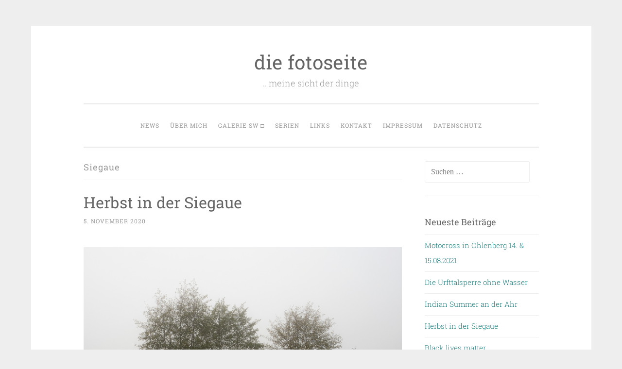

--- FILE ---
content_type: text/html; charset=UTF-8
request_url: https://wroeser.de/tag/siegaue/
body_size: 12293
content:
<!DOCTYPE html>
<html lang="de">
<head>
<meta charset="UTF-8">
<meta name="viewport" content="width=device-width, initial-scale=1">
<title>Siegaue | die fotoseite</title>
<link rel="profile" href="http://gmpg.org/xfn/11">
<link rel="pingback" href="">

<meta name='robots' content='max-image-preview:large' />
	<style>img:is([sizes="auto" i], [sizes^="auto," i]) { contain-intrinsic-size: 3000px 1500px }</style>
	<link rel="alternate" type="application/rss+xml" title="die fotoseite &raquo; Feed" href="https://wroeser.de/feed/" />
<link rel="alternate" type="application/rss+xml" title="die fotoseite &raquo; Kommentar-Feed" href="https://wroeser.de/comments/feed/" />
<link rel="alternate" type="application/rss+xml" title="die fotoseite &raquo; Siegaue Schlagwort-Feed" href="https://wroeser.de/tag/siegaue/feed/" />
<script type="text/javascript">
/* <![CDATA[ */
window._wpemojiSettings = {"baseUrl":"https:\/\/s.w.org\/images\/core\/emoji\/15.0.3\/72x72\/","ext":".png","svgUrl":"https:\/\/s.w.org\/images\/core\/emoji\/15.0.3\/svg\/","svgExt":".svg","source":{"concatemoji":"https:\/\/wroeser.de\/wp-includes\/js\/wp-emoji-release.min.js?ver=6.7.4"}};
/*! This file is auto-generated */
!function(i,n){var o,s,e;function c(e){try{var t={supportTests:e,timestamp:(new Date).valueOf()};sessionStorage.setItem(o,JSON.stringify(t))}catch(e){}}function p(e,t,n){e.clearRect(0,0,e.canvas.width,e.canvas.height),e.fillText(t,0,0);var t=new Uint32Array(e.getImageData(0,0,e.canvas.width,e.canvas.height).data),r=(e.clearRect(0,0,e.canvas.width,e.canvas.height),e.fillText(n,0,0),new Uint32Array(e.getImageData(0,0,e.canvas.width,e.canvas.height).data));return t.every(function(e,t){return e===r[t]})}function u(e,t,n){switch(t){case"flag":return n(e,"\ud83c\udff3\ufe0f\u200d\u26a7\ufe0f","\ud83c\udff3\ufe0f\u200b\u26a7\ufe0f")?!1:!n(e,"\ud83c\uddfa\ud83c\uddf3","\ud83c\uddfa\u200b\ud83c\uddf3")&&!n(e,"\ud83c\udff4\udb40\udc67\udb40\udc62\udb40\udc65\udb40\udc6e\udb40\udc67\udb40\udc7f","\ud83c\udff4\u200b\udb40\udc67\u200b\udb40\udc62\u200b\udb40\udc65\u200b\udb40\udc6e\u200b\udb40\udc67\u200b\udb40\udc7f");case"emoji":return!n(e,"\ud83d\udc26\u200d\u2b1b","\ud83d\udc26\u200b\u2b1b")}return!1}function f(e,t,n){var r="undefined"!=typeof WorkerGlobalScope&&self instanceof WorkerGlobalScope?new OffscreenCanvas(300,150):i.createElement("canvas"),a=r.getContext("2d",{willReadFrequently:!0}),o=(a.textBaseline="top",a.font="600 32px Arial",{});return e.forEach(function(e){o[e]=t(a,e,n)}),o}function t(e){var t=i.createElement("script");t.src=e,t.defer=!0,i.head.appendChild(t)}"undefined"!=typeof Promise&&(o="wpEmojiSettingsSupports",s=["flag","emoji"],n.supports={everything:!0,everythingExceptFlag:!0},e=new Promise(function(e){i.addEventListener("DOMContentLoaded",e,{once:!0})}),new Promise(function(t){var n=function(){try{var e=JSON.parse(sessionStorage.getItem(o));if("object"==typeof e&&"number"==typeof e.timestamp&&(new Date).valueOf()<e.timestamp+604800&&"object"==typeof e.supportTests)return e.supportTests}catch(e){}return null}();if(!n){if("undefined"!=typeof Worker&&"undefined"!=typeof OffscreenCanvas&&"undefined"!=typeof URL&&URL.createObjectURL&&"undefined"!=typeof Blob)try{var e="postMessage("+f.toString()+"("+[JSON.stringify(s),u.toString(),p.toString()].join(",")+"));",r=new Blob([e],{type:"text/javascript"}),a=new Worker(URL.createObjectURL(r),{name:"wpTestEmojiSupports"});return void(a.onmessage=function(e){c(n=e.data),a.terminate(),t(n)})}catch(e){}c(n=f(s,u,p))}t(n)}).then(function(e){for(var t in e)n.supports[t]=e[t],n.supports.everything=n.supports.everything&&n.supports[t],"flag"!==t&&(n.supports.everythingExceptFlag=n.supports.everythingExceptFlag&&n.supports[t]);n.supports.everythingExceptFlag=n.supports.everythingExceptFlag&&!n.supports.flag,n.DOMReady=!1,n.readyCallback=function(){n.DOMReady=!0}}).then(function(){return e}).then(function(){var e;n.supports.everything||(n.readyCallback(),(e=n.source||{}).concatemoji?t(e.concatemoji):e.wpemoji&&e.twemoji&&(t(e.twemoji),t(e.wpemoji)))}))}((window,document),window._wpemojiSettings);
/* ]]> */
</script>
<style id='wp-emoji-styles-inline-css' type='text/css'>

	img.wp-smiley, img.emoji {
		display: inline !important;
		border: none !important;
		box-shadow: none !important;
		height: 1em !important;
		width: 1em !important;
		margin: 0 0.07em !important;
		vertical-align: -0.1em !important;
		background: none !important;
		padding: 0 !important;
	}
</style>
<link rel='stylesheet' id='wp-block-library-css' href='https://wroeser.de/wp-includes/css/dist/block-library/style.min.css?ver=6.7.4' type='text/css' media='all' />
<style id='classic-theme-styles-inline-css' type='text/css'>
/*! This file is auto-generated */
.wp-block-button__link{color:#fff;background-color:#32373c;border-radius:9999px;box-shadow:none;text-decoration:none;padding:calc(.667em + 2px) calc(1.333em + 2px);font-size:1.125em}.wp-block-file__button{background:#32373c;color:#fff;text-decoration:none}
</style>
<style id='global-styles-inline-css' type='text/css'>
:root{--wp--preset--aspect-ratio--square: 1;--wp--preset--aspect-ratio--4-3: 4/3;--wp--preset--aspect-ratio--3-4: 3/4;--wp--preset--aspect-ratio--3-2: 3/2;--wp--preset--aspect-ratio--2-3: 2/3;--wp--preset--aspect-ratio--16-9: 16/9;--wp--preset--aspect-ratio--9-16: 9/16;--wp--preset--color--black: #000000;--wp--preset--color--cyan-bluish-gray: #abb8c3;--wp--preset--color--white: #ffffff;--wp--preset--color--pale-pink: #f78da7;--wp--preset--color--vivid-red: #cf2e2e;--wp--preset--color--luminous-vivid-orange: #ff6900;--wp--preset--color--luminous-vivid-amber: #fcb900;--wp--preset--color--light-green-cyan: #7bdcb5;--wp--preset--color--vivid-green-cyan: #00d084;--wp--preset--color--pale-cyan-blue: #8ed1fc;--wp--preset--color--vivid-cyan-blue: #0693e3;--wp--preset--color--vivid-purple: #9b51e0;--wp--preset--gradient--vivid-cyan-blue-to-vivid-purple: linear-gradient(135deg,rgba(6,147,227,1) 0%,rgb(155,81,224) 100%);--wp--preset--gradient--light-green-cyan-to-vivid-green-cyan: linear-gradient(135deg,rgb(122,220,180) 0%,rgb(0,208,130) 100%);--wp--preset--gradient--luminous-vivid-amber-to-luminous-vivid-orange: linear-gradient(135deg,rgba(252,185,0,1) 0%,rgba(255,105,0,1) 100%);--wp--preset--gradient--luminous-vivid-orange-to-vivid-red: linear-gradient(135deg,rgba(255,105,0,1) 0%,rgb(207,46,46) 100%);--wp--preset--gradient--very-light-gray-to-cyan-bluish-gray: linear-gradient(135deg,rgb(238,238,238) 0%,rgb(169,184,195) 100%);--wp--preset--gradient--cool-to-warm-spectrum: linear-gradient(135deg,rgb(74,234,220) 0%,rgb(151,120,209) 20%,rgb(207,42,186) 40%,rgb(238,44,130) 60%,rgb(251,105,98) 80%,rgb(254,248,76) 100%);--wp--preset--gradient--blush-light-purple: linear-gradient(135deg,rgb(255,206,236) 0%,rgb(152,150,240) 100%);--wp--preset--gradient--blush-bordeaux: linear-gradient(135deg,rgb(254,205,165) 0%,rgb(254,45,45) 50%,rgb(107,0,62) 100%);--wp--preset--gradient--luminous-dusk: linear-gradient(135deg,rgb(255,203,112) 0%,rgb(199,81,192) 50%,rgb(65,88,208) 100%);--wp--preset--gradient--pale-ocean: linear-gradient(135deg,rgb(255,245,203) 0%,rgb(182,227,212) 50%,rgb(51,167,181) 100%);--wp--preset--gradient--electric-grass: linear-gradient(135deg,rgb(202,248,128) 0%,rgb(113,206,126) 100%);--wp--preset--gradient--midnight: linear-gradient(135deg,rgb(2,3,129) 0%,rgb(40,116,252) 100%);--wp--preset--font-size--small: 13px;--wp--preset--font-size--medium: 20px;--wp--preset--font-size--large: 36px;--wp--preset--font-size--x-large: 42px;--wp--preset--spacing--20: 0.44rem;--wp--preset--spacing--30: 0.67rem;--wp--preset--spacing--40: 1rem;--wp--preset--spacing--50: 1.5rem;--wp--preset--spacing--60: 2.25rem;--wp--preset--spacing--70: 3.38rem;--wp--preset--spacing--80: 5.06rem;--wp--preset--shadow--natural: 6px 6px 9px rgba(0, 0, 0, 0.2);--wp--preset--shadow--deep: 12px 12px 50px rgba(0, 0, 0, 0.4);--wp--preset--shadow--sharp: 6px 6px 0px rgba(0, 0, 0, 0.2);--wp--preset--shadow--outlined: 6px 6px 0px -3px rgba(255, 255, 255, 1), 6px 6px rgba(0, 0, 0, 1);--wp--preset--shadow--crisp: 6px 6px 0px rgba(0, 0, 0, 1);}:where(.is-layout-flex){gap: 0.5em;}:where(.is-layout-grid){gap: 0.5em;}body .is-layout-flex{display: flex;}.is-layout-flex{flex-wrap: wrap;align-items: center;}.is-layout-flex > :is(*, div){margin: 0;}body .is-layout-grid{display: grid;}.is-layout-grid > :is(*, div){margin: 0;}:where(.wp-block-columns.is-layout-flex){gap: 2em;}:where(.wp-block-columns.is-layout-grid){gap: 2em;}:where(.wp-block-post-template.is-layout-flex){gap: 1.25em;}:where(.wp-block-post-template.is-layout-grid){gap: 1.25em;}.has-black-color{color: var(--wp--preset--color--black) !important;}.has-cyan-bluish-gray-color{color: var(--wp--preset--color--cyan-bluish-gray) !important;}.has-white-color{color: var(--wp--preset--color--white) !important;}.has-pale-pink-color{color: var(--wp--preset--color--pale-pink) !important;}.has-vivid-red-color{color: var(--wp--preset--color--vivid-red) !important;}.has-luminous-vivid-orange-color{color: var(--wp--preset--color--luminous-vivid-orange) !important;}.has-luminous-vivid-amber-color{color: var(--wp--preset--color--luminous-vivid-amber) !important;}.has-light-green-cyan-color{color: var(--wp--preset--color--light-green-cyan) !important;}.has-vivid-green-cyan-color{color: var(--wp--preset--color--vivid-green-cyan) !important;}.has-pale-cyan-blue-color{color: var(--wp--preset--color--pale-cyan-blue) !important;}.has-vivid-cyan-blue-color{color: var(--wp--preset--color--vivid-cyan-blue) !important;}.has-vivid-purple-color{color: var(--wp--preset--color--vivid-purple) !important;}.has-black-background-color{background-color: var(--wp--preset--color--black) !important;}.has-cyan-bluish-gray-background-color{background-color: var(--wp--preset--color--cyan-bluish-gray) !important;}.has-white-background-color{background-color: var(--wp--preset--color--white) !important;}.has-pale-pink-background-color{background-color: var(--wp--preset--color--pale-pink) !important;}.has-vivid-red-background-color{background-color: var(--wp--preset--color--vivid-red) !important;}.has-luminous-vivid-orange-background-color{background-color: var(--wp--preset--color--luminous-vivid-orange) !important;}.has-luminous-vivid-amber-background-color{background-color: var(--wp--preset--color--luminous-vivid-amber) !important;}.has-light-green-cyan-background-color{background-color: var(--wp--preset--color--light-green-cyan) !important;}.has-vivid-green-cyan-background-color{background-color: var(--wp--preset--color--vivid-green-cyan) !important;}.has-pale-cyan-blue-background-color{background-color: var(--wp--preset--color--pale-cyan-blue) !important;}.has-vivid-cyan-blue-background-color{background-color: var(--wp--preset--color--vivid-cyan-blue) !important;}.has-vivid-purple-background-color{background-color: var(--wp--preset--color--vivid-purple) !important;}.has-black-border-color{border-color: var(--wp--preset--color--black) !important;}.has-cyan-bluish-gray-border-color{border-color: var(--wp--preset--color--cyan-bluish-gray) !important;}.has-white-border-color{border-color: var(--wp--preset--color--white) !important;}.has-pale-pink-border-color{border-color: var(--wp--preset--color--pale-pink) !important;}.has-vivid-red-border-color{border-color: var(--wp--preset--color--vivid-red) !important;}.has-luminous-vivid-orange-border-color{border-color: var(--wp--preset--color--luminous-vivid-orange) !important;}.has-luminous-vivid-amber-border-color{border-color: var(--wp--preset--color--luminous-vivid-amber) !important;}.has-light-green-cyan-border-color{border-color: var(--wp--preset--color--light-green-cyan) !important;}.has-vivid-green-cyan-border-color{border-color: var(--wp--preset--color--vivid-green-cyan) !important;}.has-pale-cyan-blue-border-color{border-color: var(--wp--preset--color--pale-cyan-blue) !important;}.has-vivid-cyan-blue-border-color{border-color: var(--wp--preset--color--vivid-cyan-blue) !important;}.has-vivid-purple-border-color{border-color: var(--wp--preset--color--vivid-purple) !important;}.has-vivid-cyan-blue-to-vivid-purple-gradient-background{background: var(--wp--preset--gradient--vivid-cyan-blue-to-vivid-purple) !important;}.has-light-green-cyan-to-vivid-green-cyan-gradient-background{background: var(--wp--preset--gradient--light-green-cyan-to-vivid-green-cyan) !important;}.has-luminous-vivid-amber-to-luminous-vivid-orange-gradient-background{background: var(--wp--preset--gradient--luminous-vivid-amber-to-luminous-vivid-orange) !important;}.has-luminous-vivid-orange-to-vivid-red-gradient-background{background: var(--wp--preset--gradient--luminous-vivid-orange-to-vivid-red) !important;}.has-very-light-gray-to-cyan-bluish-gray-gradient-background{background: var(--wp--preset--gradient--very-light-gray-to-cyan-bluish-gray) !important;}.has-cool-to-warm-spectrum-gradient-background{background: var(--wp--preset--gradient--cool-to-warm-spectrum) !important;}.has-blush-light-purple-gradient-background{background: var(--wp--preset--gradient--blush-light-purple) !important;}.has-blush-bordeaux-gradient-background{background: var(--wp--preset--gradient--blush-bordeaux) !important;}.has-luminous-dusk-gradient-background{background: var(--wp--preset--gradient--luminous-dusk) !important;}.has-pale-ocean-gradient-background{background: var(--wp--preset--gradient--pale-ocean) !important;}.has-electric-grass-gradient-background{background: var(--wp--preset--gradient--electric-grass) !important;}.has-midnight-gradient-background{background: var(--wp--preset--gradient--midnight) !important;}.has-small-font-size{font-size: var(--wp--preset--font-size--small) !important;}.has-medium-font-size{font-size: var(--wp--preset--font-size--medium) !important;}.has-large-font-size{font-size: var(--wp--preset--font-size--large) !important;}.has-x-large-font-size{font-size: var(--wp--preset--font-size--x-large) !important;}
:where(.wp-block-post-template.is-layout-flex){gap: 1.25em;}:where(.wp-block-post-template.is-layout-grid){gap: 1.25em;}
:where(.wp-block-columns.is-layout-flex){gap: 2em;}:where(.wp-block-columns.is-layout-grid){gap: 2em;}
:root :where(.wp-block-pullquote){font-size: 1.5em;line-height: 1.6;}
</style>
<link rel='stylesheet' id='ngg_trigger_buttons-css' href='https://wroeser.de/wp-content/plugins/nextgen-gallery/static/GalleryDisplay/trigger_buttons.css?ver=3.59.10' type='text/css' media='all' />
<link rel='stylesheet' id='photocrati-nextgen_pro_lightbox-0-css' href='https://wroeser.de/wp-content/plugins/nextgen-gallery-plus/modules/nextgen_pro_lightbox/static/style.css?ver=3.59.10' type='text/css' media='all' />
<link rel='stylesheet' id='photocrati-nextgen_pro_lightbox-1-css' href='//wroeser.de/wp-content/uploads/sgf-css/style-00440fb98fb201e6090bdfb5f9c8d528.css' type='text/css' media='all' />
<link rel='stylesheet' id='fontawesome_v4_shim_style-css' href='https://wroeser.de/wp-content/plugins/nextgen-gallery/static/FontAwesome/css/v4-shims.min.css?ver=6.7.4' type='text/css' media='all' />
<link rel='stylesheet' id='fontawesome-css' href='https://wroeser.de/wp-content/plugins/nextgen-gallery/static/FontAwesome/css/all.min.css?ver=6.7.4' type='text/css' media='all' />
<link rel='stylesheet' id='ngg_pro_mosaic_style-css' href='https://wroeser.de/wp-content/plugins/nextgen-gallery-plus/modules/nextgen_pro_mosaic/static/style.css?ver=3.0.0' type='text/css' media='all' />
<link rel='stylesheet' id='photocrati-image_protection-css-css' href='https://wroeser.de/wp-content/plugins/nextgen-gallery-plus/modules/image_protection/static/custom.css?ver=6.7.4' type='text/css' media='all' />
<link rel='stylesheet' id='dashicons-css' href='https://wroeser.de/wp-includes/css/dashicons.min.css?ver=6.7.4' type='text/css' media='all' />
<link rel='stylesheet' id='to-top-css' href='https://wroeser.de/wp-content/plugins/to-top/public/css/to-top-public.css?ver=2.5.4' type='text/css' media='all' />
<link rel='stylesheet' id='penscratch-style-css' href='https://wroeser.de/wp-content/themes/penscratch/style.css?ver=6.7.4' type='text/css' media='all' />
<link rel='stylesheet' id='penscratch-fonts-css' href='//wroeser.de/wp-content/uploads/sgf-css/font-bc037399928c19fc982ad60f59ad9504.css' type='text/css' media='all' />
<link rel='stylesheet' id='genericons-css' href='https://wroeser.de/wp-content/themes/penscratch/genericons/genericons.css?ver=3.0.3' type='text/css' media='all' />
<link rel='stylesheet' id='flagallery-css' href='https://wroeser.de/wp-content/plugins/flash-album-gallery/assets/flagallery.css?ver=6.0.2' type='text/css' media='all' />
<script type="text/javascript" src="https://wroeser.de/wp-content/plugins/nextgen-gallery-plus/modules/picturefill/static/picturefill.min.js?ver=3.0.2" id="picturefill-js"></script>
<script type="text/javascript" src="https://wroeser.de/wp-includes/js/jquery/jquery.min.js?ver=3.7.1" id="jquery-core-js"></script>
<script type="text/javascript" src="https://wroeser.de/wp-includes/js/jquery/jquery-migrate.min.js?ver=3.4.1" id="jquery-migrate-js"></script>
<script type="text/javascript" id="photocrati_ajax-js-extra">
/* <![CDATA[ */
var photocrati_ajax = {"url":"https:\/\/wroeser.de\/index.php?photocrati_ajax=1","rest_url":"https:\/\/wroeser.de\/wp-json\/","wp_home_url":"https:\/\/wroeser.de","wp_site_url":"https:\/\/wroeser.de","wp_root_url":"https:\/\/wroeser.de","wp_plugins_url":"https:\/\/wroeser.de\/wp-content\/plugins","wp_content_url":"https:\/\/wroeser.de\/wp-content","wp_includes_url":"https:\/\/wroeser.de\/wp-includes\/","ngg_param_slug":"nggallery","rest_nonce":"b7d202d1d6"};
/* ]]> */
</script>
<script type="text/javascript" src="https://wroeser.de/wp-content/plugins/nextgen-gallery/static/Legacy/ajax.min.js?ver=3.59.10" id="photocrati_ajax-js"></script>
<script type="text/javascript" src="https://wroeser.de/wp-content/plugins/nextgen-gallery-plus/modules/galleria/static/galleria-1.5.7.js?ver=1.5.7" id="ngg_galleria-js"></script>
<script type="text/javascript" src="https://wroeser.de/wp-content/plugins/nextgen-gallery/static/FontAwesome/js/v4-shims.min.js?ver=5.3.1" id="fontawesome_v4_shim-js"></script>
<script type="text/javascript" defer crossorigin="anonymous" data-auto-replace-svg="false" data-keep-original-source="false" data-search-pseudo-elements src="https://wroeser.de/wp-content/plugins/nextgen-gallery/static/FontAwesome/js/all.min.js?ver=5.3.1" id="fontawesome-js"></script>
<script type="text/javascript" src="https://wroeser.de/wp-content/plugins/nextgen-gallery/static/GalleryDisplay/jquery.waitforimages-2.4.0-modded.js?ver=3.59.10" id="ngg_waitforimages-js"></script>
<script type="text/javascript" src="https://wroeser.de/wp-content/plugins/nextgen-gallery-plus/modules/image_protection/static/pressure.js?ver=6.7.4" id="pressure-js"></script>
<script type="text/javascript" id="photocrati-image_protection-js-js-extra">
/* <![CDATA[ */
var photocrati_image_protection_global = {"enabled":"0"};
/* ]]> */
</script>
<script type="text/javascript" src="https://wroeser.de/wp-content/plugins/nextgen-gallery-plus/modules/image_protection/static/custom.js?ver=6.7.4" id="photocrati-image_protection-js-js"></script>
<script type="text/javascript" id="to-top-js-extra">
/* <![CDATA[ */
var to_top_options = {"scroll_offset":"100","icon_opacity":"50","style":"icon","icon_type":"dashicons-arrow-up-alt2","icon_color":"#ffffff","icon_bg_color":"#000000","icon_size":"32","border_radius":"5","image":"http:\/\/worobo.biz\/wp-content\/plugins\/to-top\/admin\/images\/default.png","image_width":"65","image_alt":"","location":"bottom-left","margin_x":"20","margin_y":"20","show_on_admin":"0","enable_autohide":"0","autohide_time":"2","enable_hide_small_device":"0","small_device_max_width":"640","reset":"0"};
/* ]]> */
</script>
<script async type="text/javascript" src="https://wroeser.de/wp-content/plugins/to-top/public/js/to-top-public.js?ver=2.5.4" id="to-top-js"></script>
<link rel="https://api.w.org/" href="https://wroeser.de/wp-json/" /><link rel="alternate" title="JSON" type="application/json" href="https://wroeser.de/wp-json/wp/v2/tags/80" /><link rel="EditURI" type="application/rsd+xml" title="RSD" href="https://wroeser.de/xmlrpc.php?rsd" />
<meta name="generator" content="WordPress 6.7.4" />

<!-- <meta name='Grand Flagallery' content='6.0.2' /> -->
<link rel="icon" href="https://wroeser.de/wp-content/uploads/2017/04/cropped-160622_lostplaces_C5D-064-557-5-32x32.jpg" sizes="32x32" />
<link rel="icon" href="https://wroeser.de/wp-content/uploads/2017/04/cropped-160622_lostplaces_C5D-064-557-5-192x192.jpg" sizes="192x192" />
<link rel="apple-touch-icon" href="https://wroeser.de/wp-content/uploads/2017/04/cropped-160622_lostplaces_C5D-064-557-5-180x180.jpg" />
<meta name="msapplication-TileImage" content="https://wroeser.de/wp-content/uploads/2017/04/cropped-160622_lostplaces_C5D-064-557-5-270x270.jpg" />
<!-- To Top Custom CSS --><style type='text/css'>#to_top_scrollup {left:20px;bottom:20px;}</style></head>

<body class="archive tag tag-siegaue tag-80">
<div id="page" class="hfeed site">
	<a class="skip-link screen-reader-text" href="#content">Zum Inhalt springen</a>
	<header id="masthead" class="site-header" role="banner">
		<div class="site-branding">
						<h1 class="site-title"><a href="https://wroeser.de/" rel="home">die fotoseite</a></h1>
			<h2 class="site-description">.. meine sicht der dinge</h2>
		</div>

		<nav id="site-navigation" class="main-navigation" role="navigation">
			<button class="menu-toggle">Menü</button>
			<div class="menu-menue-1-container"><ul id="menu-menue-1" class="menu"><li id="menu-item-47" class="menu-item menu-item-type-custom menu-item-object-custom menu-item-home menu-item-47"><a href="https://wroeser.de/">News</a></li>
<li id="menu-item-24" class="menu-item menu-item-type-post_type menu-item-object-page menu-item-24"><a href="https://wroeser.de/ueber-mich/">über mich</a></li>
<li id="menu-item-2009" class="menu-item menu-item-type-post_type menu-item-object-page menu-item-2009"><a href="https://wroeser.de/galerie-sw/">Galerie SW □</a></li>
<li id="menu-item-1852" class="menu-item menu-item-type-post_type menu-item-object-page menu-item-has-children menu-item-1852"><a href="https://wroeser.de/berichte/">Serien</a>
<ul class="sub-menu">
	<li id="menu-item-2543" class="menu-item menu-item-type-post_type menu-item-object-page menu-item-2543"><a href="https://wroeser.de/berichte/2020-2/">2020</a></li>
	<li id="menu-item-2100" class="menu-item menu-item-type-post_type menu-item-object-page menu-item-2100"><a href="https://wroeser.de/berichte/2019-2/">2019</a></li>
	<li id="menu-item-1849" class="menu-item menu-item-type-post_type menu-item-object-page menu-item-1849"><a href="https://wroeser.de/berichte/verzeichnis-der-berichte-2018/">2018</a></li>
	<li id="menu-item-1862" class="menu-item menu-item-type-post_type menu-item-object-page menu-item-1862"><a href="https://wroeser.de/berichte/2017-2/">2017</a></li>
	<li id="menu-item-1992" class="menu-item menu-item-type-post_type menu-item-object-page menu-item-1992"><a href="https://wroeser.de/berichte/2016-2/">2016</a></li>
</ul>
</li>
<li id="menu-item-42" class="menu-item menu-item-type-post_type menu-item-object-page menu-item-42"><a href="https://wroeser.de/link/">Links</a></li>
<li id="menu-item-45" class="menu-item menu-item-type-post_type menu-item-object-page menu-item-45"><a href="https://wroeser.de/kontakt/">Kontakt</a></li>
<li id="menu-item-33" class="menu-item menu-item-type-post_type menu-item-object-page menu-item-has-children menu-item-33"><a href="https://wroeser.de/impressum/">Impressum</a>
<ul class="sub-menu">
	<li id="menu-item-35" class="menu-item menu-item-type-post_type menu-item-object-page menu-item-35"><a href="https://wroeser.de/impressum/haftungsausschluss/">Haftungsausschluss</a></li>
</ul>
</li>
<li id="menu-item-1053" class="menu-item menu-item-type-post_type menu-item-object-page menu-item-1053"><a href="https://wroeser.de/datenschutz/">Datenschutz</a></li>
</ul></div>		</nav><!-- #site-navigation -->
	</header><!-- #masthead -->

	<div id="content" class="site-content">
		
	<section id="primary" class="content-area">
		<main id="main" class="site-main" role="main">

		
			<header class="page-header">
				<h1 class="page-title">
					Siegaue				</h1>
							</header><!-- .page-header -->

			
				
					
<article id="post-2625" class="post-2625 post type-post status-publish format-standard hentry category-landschaften tag-siegaue">
	<header class="entry-header">
			<h1 class="entry-title"><a href="https://wroeser.de/2020/11/05/herbst-in-der-siegaue/" rel="bookmark">Herbst in der Siegaue</a></h1>		</header><!-- .entry-header -->
				<div class="entry-meta">
						<span class="posted-on"><a href="https://wroeser.de/2020/11/05/herbst-in-der-siegaue/" rel="bookmark"><time class="entry-date published" datetime="2020-11-05T19:51:47+01:00">5. November 2020</time><time class="updated" datetime="2021-01-25T12:43:28+01:00">25. Januar 2021</time></a></span><span class="byline"><span class="sep"> ~ </span><span class="author vcard"><a class="url fn n" href="https://wroeser.de/author/woroeser-foto-33/">Wolfgang Roeser</a></span></span>								</div><!-- .entry-meta -->
				<div class="entry-content">
		<figure id="attachment_2628" aria-describedby="caption-attachment-2628" style="width: 1400px" class="wp-caption alignnone"><img fetchpriority="high" decoding="async" class="size-full wp-image-2628" src="https://wroeser.de/wp-content/uploads/2020/11/201105-Siegaue-EM5-170-550-01b-p1400.jpg" alt="" width="1400" height="933" srcset="https://wroeser.de/wp-content/uploads/2020/11/201105-Siegaue-EM5-170-550-01b-p1400.jpg 1400w, https://wroeser.de/wp-content/uploads/2020/11/201105-Siegaue-EM5-170-550-01b-p1400-300x200.jpg 300w, https://wroeser.de/wp-content/uploads/2020/11/201105-Siegaue-EM5-170-550-01b-p1400-800x533.jpg 800w, https://wroeser.de/wp-content/uploads/2020/11/201105-Siegaue-EM5-170-550-01b-p1400-768x512.jpg 768w" sizes="(max-width: 1400px) 100vw, 1400px" /><figcaption id="caption-attachment-2628" class="wp-caption-text">Nebel in der Siegaue 15 | © wolfgang röser | worobo</figcaption></figure>
<p>Für die Morgenstunden war Nebel angesagt. Das war für mich der Anlass früh aufzustehen und mit der Kamera an die Siegmündung zu fahren. Vorgestellt hatte ich mir eine Nebellandschaft, auf der nach und nach die Sonne durchkommt. Aber an diesem Tage wollte die Sonne nicht richtige rauskommen. &nbsp;Dennoch waren es einige spannende Stunden im Nebel.&nbsp;</p>
<p>zu den Bilder &gt;&gt;  <a href="https://wroeser.de/2020/11/05/herbst-in-der-siegaue/#more-2625" class="more-link">Weiterlesen <span class="meta-nav">&rarr;</span></a></p>
			</div><!-- .entry-content -->
	</article><!-- #post-## -->

				
				
		
		</main><!-- #main -->
	</section><!-- #primary -->


	<div id="secondary" class="widget-area" role="complementary">
		<aside id="search-2" class="widget widget_search"><form role="search" method="get" class="search-form" action="https://wroeser.de/">
				<label>
					<span class="screen-reader-text">Suche nach:</span>
					<input type="search" class="search-field" placeholder="Suchen …" value="" name="s" />
				</label>
				<input type="submit" class="search-submit" value="Suchen" />
			</form></aside>
		<aside id="recent-posts-2" class="widget widget_recent_entries">
		<h1 class="widget-title">Neueste Beiträge</h1>
		<ul>
											<li>
					<a href="https://wroeser.de/2021/08/28/motocross-in-ohlenberg-14-15-august-2021/">Motocross in Ohlenberg  14. &#038; 15.08.2021</a>
									</li>
											<li>
					<a href="https://wroeser.de/2020/11/28/die-urfttalsperre-ohne-wasser/">Die Urfttalsperre ohne Wasser</a>
									</li>
											<li>
					<a href="https://wroeser.de/2020/11/22/indian-summer-an-der-ahr/">Indian Summer an der Ahr</a>
									</li>
											<li>
					<a href="https://wroeser.de/2020/11/05/herbst-in-der-siegaue/">Herbst in der Siegaue</a>
									</li>
											<li>
					<a href="https://wroeser.de/2020/06/07/black-lives-matter/">Black lives matter</a>
									</li>
					</ul>

		</aside><aside id="categories-2" class="widget widget_categories"><h1 class="widget-title">Kategorien</h1><form action="https://wroeser.de" method="get"><label class="screen-reader-text" for="cat">Kategorien</label><select  name='cat' id='cat' class='postform'>
	<option value='-1'>Kategorie auswählen</option>
	<option class="level-0" value="1">Allgemein</option>
	<option class="level-0" value="9">Architektur</option>
	<option class="level-0" value="51">Doku</option>
	<option class="level-0" value="13">Events</option>
	<option class="level-0" value="30">Exkursion</option>
	<option class="level-0" value="32">Fauna</option>
	<option class="level-0" value="12">Flora</option>
	<option class="level-0" value="29">Fotowalk</option>
	<option class="level-0" value="17">Industriedenkmäler</option>
	<option class="level-0" value="54">Karneval</option>
	<option class="level-0" value="19">Landschaften</option>
	<option class="level-0" value="3">Lost Places</option>
	<option class="level-0" value="20">Menschen</option>
	<option class="level-0" value="73">Museum</option>
	<option class="level-0" value="18">Natur</option>
	<option class="level-0" value="15">Schwarzweiss</option>
	<option class="level-0" value="16">Sport</option>
	<option class="level-0" value="14">Städteansichten</option>
	<option class="level-0" value="5">Street</option>
	<option class="level-0" value="24">Technik</option>
	<option class="level-0" value="59">Troisdorfer Bluesclub</option>
	<option class="level-0" value="75">Winter</option>
	<option class="level-0" value="41">Workshop</option>
	<option class="level-0" value="60">Zeche Zollverein</option>
	<option class="level-0" value="61">Zoos</option>
</select>
</form><script type="text/javascript">
/* <![CDATA[ */

(function() {
	var dropdown = document.getElementById( "cat" );
	function onCatChange() {
		if ( dropdown.options[ dropdown.selectedIndex ].value > 0 ) {
			dropdown.parentNode.submit();
		}
	}
	dropdown.onchange = onCatChange;
})();

/* ]]> */
</script>
</aside><aside id="archives-2" class="widget widget_archive"><h1 class="widget-title">Archiv</h1>		<label class="screen-reader-text" for="archives-dropdown-2">Archiv</label>
		<select id="archives-dropdown-2" name="archive-dropdown">
			
			<option value="">Monat auswählen</option>
				<option value='https://wroeser.de/2021/08/'> August 2021 </option>
	<option value='https://wroeser.de/2020/11/'> November 2020 </option>
	<option value='https://wroeser.de/2020/06/'> Juni 2020 </option>
	<option value='https://wroeser.de/2020/03/'> März 2020 </option>
	<option value='https://wroeser.de/2020/02/'> Februar 2020 </option>
	<option value='https://wroeser.de/2019/09/'> September 2019 </option>
	<option value='https://wroeser.de/2019/03/'> März 2019 </option>
	<option value='https://wroeser.de/2019/02/'> Februar 2019 </option>
	<option value='https://wroeser.de/2019/01/'> Januar 2019 </option>
	<option value='https://wroeser.de/2018/12/'> Dezember 2018 </option>
	<option value='https://wroeser.de/2018/11/'> November 2018 </option>
	<option value='https://wroeser.de/2018/10/'> Oktober 2018 </option>
	<option value='https://wroeser.de/2018/09/'> September 2018 </option>
	<option value='https://wroeser.de/2018/08/'> August 2018 </option>
	<option value='https://wroeser.de/2018/07/'> Juli 2018 </option>
	<option value='https://wroeser.de/2018/06/'> Juni 2018 </option>
	<option value='https://wroeser.de/2018/05/'> Mai 2018 </option>
	<option value='https://wroeser.de/2018/04/'> April 2018 </option>
	<option value='https://wroeser.de/2018/03/'> März 2018 </option>
	<option value='https://wroeser.de/2018/02/'> Februar 2018 </option>
	<option value='https://wroeser.de/2018/01/'> Januar 2018 </option>
	<option value='https://wroeser.de/2017/12/'> Dezember 2017 </option>
	<option value='https://wroeser.de/2017/11/'> November 2017 </option>
	<option value='https://wroeser.de/2017/10/'> Oktober 2017 </option>
	<option value='https://wroeser.de/2017/09/'> September 2017 </option>
	<option value='https://wroeser.de/2017/08/'> August 2017 </option>
	<option value='https://wroeser.de/2017/07/'> Juli 2017 </option>
	<option value='https://wroeser.de/2017/06/'> Juni 2017 </option>
	<option value='https://wroeser.de/2017/05/'> Mai 2017 </option>
	<option value='https://wroeser.de/2017/04/'> April 2017 </option>
	<option value='https://wroeser.de/2017/03/'> März 2017 </option>
	<option value='https://wroeser.de/2017/02/'> Februar 2017 </option>
	<option value='https://wroeser.de/2016/11/'> November 2016 </option>
	<option value='https://wroeser.de/2016/09/'> September 2016 </option>
	<option value='https://wroeser.de/2016/08/'> August 2016 </option>
	<option value='https://wroeser.de/2016/07/'> Juli 2016 </option>

		</select>

			<script type="text/javascript">
/* <![CDATA[ */

(function() {
	var dropdown = document.getElementById( "archives-dropdown-2" );
	function onSelectChange() {
		if ( dropdown.options[ dropdown.selectedIndex ].value !== '' ) {
			document.location.href = this.options[ this.selectedIndex ].value;
		}
	}
	dropdown.onchange = onSelectChange;
})();

/* ]]> */
</script>
</aside><aside id="tag_cloud-2" class="widget widget_tag_cloud"><h1 class="widget-title">Schlagwörter</h1><div class="tagcloud"><a href="https://wroeser.de/tag/ahr/" class="tag-cloud-link tag-link-62 tag-link-position-1" style="font-size: 8pt;" aria-label="Ahr (1 Eintrag)">Ahr</a>
<a href="https://wroeser.de/tag/berlin/" class="tag-cloud-link tag-link-52 tag-link-position-2" style="font-size: 10.470588235294pt;" aria-label="Berlin (2 Einträge)">Berlin</a>
<a href="https://wroeser.de/tag/bochum/" class="tag-cloud-link tag-link-38 tag-link-position-3" style="font-size: 8pt;" aria-label="Bochum (1 Eintrag)">Bochum</a>
<a href="https://wroeser.de/tag/bonn/" class="tag-cloud-link tag-link-10 tag-link-position-4" style="font-size: 19.666666666667pt;" aria-label="Bonn (13 Einträge)">Bonn</a>
<a href="https://wroeser.de/tag/charleroi/" class="tag-cloud-link tag-link-66 tag-link-position-5" style="font-size: 8pt;" aria-label="Charleroi (1 Eintrag)">Charleroi</a>
<a href="https://wroeser.de/tag/duisburg/" class="tag-cloud-link tag-link-27 tag-link-position-6" style="font-size: 12.117647058824pt;" aria-label="Duisburg (3 Einträge)">Duisburg</a>
<a href="https://wroeser.de/tag/duesseldorf/" class="tag-cloud-link tag-link-42 tag-link-position-7" style="font-size: 10.470588235294pt;" aria-label="Düsseldorf (2 Einträge)">Düsseldorf</a>
<a href="https://wroeser.de/tag/essen/" class="tag-cloud-link tag-link-35 tag-link-position-8" style="font-size: 13.490196078431pt;" aria-label="Essen (4 Einträge)">Essen</a>
<a href="https://wroeser.de/tag/euskirchen/" class="tag-cloud-link tag-link-63 tag-link-position-9" style="font-size: 8pt;" aria-label="Euskirchen (1 Eintrag)">Euskirchen</a>
<a href="https://wroeser.de/tag/frankfurt-main/" class="tag-cloud-link tag-link-72 tag-link-position-10" style="font-size: 8pt;" aria-label="Frankfurt Main (1 Eintrag)">Frankfurt Main</a>
<a href="https://wroeser.de/tag/gelsenkirchen/" class="tag-cloud-link tag-link-34 tag-link-position-11" style="font-size: 8pt;" aria-label="Gelsenkirchen (1 Eintrag)">Gelsenkirchen</a>
<a href="https://wroeser.de/tag/gummersbach/" class="tag-cloud-link tag-link-25 tag-link-position-12" style="font-size: 8pt;" aria-label="Gummersbach (1 Eintrag)">Gummersbach</a>
<a href="https://wroeser.de/tag/hambacher-forst/" class="tag-cloud-link tag-link-64 tag-link-position-13" style="font-size: 10.470588235294pt;" aria-label="Hambacher Forst (2 Einträge)">Hambacher Forst</a>
<a href="https://wroeser.de/tag/hattingen/" class="tag-cloud-link tag-link-22 tag-link-position-14" style="font-size: 8pt;" aria-label="Hattingen (1 Eintrag)">Hattingen</a>
<a href="https://wroeser.de/tag/hennef/" class="tag-cloud-link tag-link-40 tag-link-position-15" style="font-size: 8pt;" aria-label="Hennef (1 Eintrag)">Hennef</a>
<a href="https://wroeser.de/tag/hombroich/" class="tag-cloud-link tag-link-68 tag-link-position-16" style="font-size: 8pt;" aria-label="Hombroich (1 Eintrag)">Hombroich</a>
<a href="https://wroeser.de/tag/honerath/" class="tag-cloud-link tag-link-50 tag-link-position-17" style="font-size: 8pt;" aria-label="Honerath (1 Eintrag)">Honerath</a>
<a href="https://wroeser.de/tag/immerath/" class="tag-cloud-link tag-link-37 tag-link-position-18" style="font-size: 10.470588235294pt;" aria-label="Immerath (2 Einträge)">Immerath</a>
<a href="https://wroeser.de/tag/koeln/" class="tag-cloud-link tag-link-11 tag-link-position-19" style="font-size: 22pt;" aria-label="Köln (20 Einträge)">Köln</a>
<a href="https://wroeser.de/tag/lohmar/" class="tag-cloud-link tag-link-70 tag-link-position-20" style="font-size: 8pt;" aria-label="Lohmar (1 Eintrag)">Lohmar</a>
<a href="https://wroeser.de/tag/luxemburg/" class="tag-cloud-link tag-link-58 tag-link-position-21" style="font-size: 8pt;" aria-label="Luxemburg (1 Eintrag)">Luxemburg</a>
<a href="https://wroeser.de/tag/luettich/" class="tag-cloud-link tag-link-55 tag-link-position-22" style="font-size: 8pt;" aria-label="Lüttich (1 Eintrag)">Lüttich</a>
<a href="https://wroeser.de/tag/maastricht/" class="tag-cloud-link tag-link-77 tag-link-position-23" style="font-size: 8pt;" aria-label="Maastricht (1 Eintrag)">Maastricht</a>
<a href="https://wroeser.de/tag/magdeburg/" class="tag-cloud-link tag-link-78 tag-link-position-24" style="font-size: 8pt;" aria-label="Magdeburg (1 Eintrag)">Magdeburg</a>
<a href="https://wroeser.de/tag/mainz/" class="tag-cloud-link tag-link-71 tag-link-position-25" style="font-size: 8pt;" aria-label="Mainz (1 Eintrag)">Mainz</a>
<a href="https://wroeser.de/tag/moers/" class="tag-cloud-link tag-link-28 tag-link-position-26" style="font-size: 8pt;" aria-label="Moers (1 Eintrag)">Moers</a>
<a href="https://wroeser.de/tag/moenchengladbach/" class="tag-cloud-link tag-link-56 tag-link-position-27" style="font-size: 8pt;" aria-label="Mönchengladbach (1 Eintrag)">Mönchengladbach</a>
<a href="https://wroeser.de/tag/neandertal/" class="tag-cloud-link tag-link-4 tag-link-position-28" style="font-size: 8pt;" aria-label="Neandertal (1 Eintrag)">Neandertal</a>
<a href="https://wroeser.de/tag/niederaussem/" class="tag-cloud-link tag-link-39 tag-link-position-29" style="font-size: 8pt;" aria-label="Niederaußem (1 Eintrag)">Niederaußem</a>
<a href="https://wroeser.de/tag/nuernberg/" class="tag-cloud-link tag-link-79 tag-link-position-30" style="font-size: 8pt;" aria-label="Nürnberg (1 Eintrag)">Nürnberg</a>
<a href="https://wroeser.de/tag/ohlenberg/" class="tag-cloud-link tag-link-21 tag-link-position-31" style="font-size: 10.470588235294pt;" aria-label="Ohlenberg (2 Einträge)">Ohlenberg</a>
<a href="https://wroeser.de/tag/remagen/" class="tag-cloud-link tag-link-74 tag-link-position-32" style="font-size: 10.470588235294pt;" aria-label="Remagen (2 Einträge)">Remagen</a>
<a href="https://wroeser.de/tag/sankt-augustin/" class="tag-cloud-link tag-link-69 tag-link-position-33" style="font-size: 8pt;" aria-label="Sankt Augustin (1 Eintrag)">Sankt Augustin</a>
<a href="https://wroeser.de/tag/sayn/" class="tag-cloud-link tag-link-43 tag-link-position-34" style="font-size: 8pt;" aria-label="Sayn (1 Eintrag)">Sayn</a>
<a href="https://wroeser.de/tag/siegaue/" class="tag-cloud-link tag-link-80 tag-link-position-35" style="font-size: 8pt;" aria-label="Siegaue (1 Eintrag)">Siegaue</a>
<a href="https://wroeser.de/tag/troisdorf/" class="tag-cloud-link tag-link-65 tag-link-position-36" style="font-size: 8pt;" aria-label="Troisdorf (1 Eintrag)">Troisdorf</a>
<a href="https://wroeser.de/tag/urfttalsperre/" class="tag-cloud-link tag-link-81 tag-link-position-37" style="font-size: 8pt;" aria-label="Urfttalsperre (1 Eintrag)">Urfttalsperre</a>
<a href="https://wroeser.de/tag/wahner-heide/" class="tag-cloud-link tag-link-67 tag-link-position-38" style="font-size: 8pt;" aria-label="Wahner Heide (1 Eintrag)">Wahner Heide</a>
<a href="https://wroeser.de/tag/wesseling/" class="tag-cloud-link tag-link-26 tag-link-position-39" style="font-size: 8pt;" aria-label="Wesseling (1 Eintrag)">Wesseling</a>
<a href="https://wroeser.de/tag/wuppertal/" class="tag-cloud-link tag-link-57 tag-link-position-40" style="font-size: 8pt;" aria-label="Wuppertal (1 Eintrag)">Wuppertal</a></div>
</aside><aside id="text-6" class="widget widget_text"><h1 class="widget-title">wo ich auch zu finden bin</h1>			<div class="textwidget"><p><a href="https://www.instagram.com/worobo.33/" target="_blank" rel="noopener"><span style="color: #0000ff;">Instagram </span><br />
<a href="https://sportfoto-worobo.blogspot.com/" target="_blank" rel="noopener"> <span style="color: #0000ff;">sportfoto &#8211; worobo </span></a><br />
<a href="https://fotoclub-troisdorf.com/" target="_blank" rel="noopener"><span style="color: #0000ff;">Fotoclub Troisdorf (DVF) e.V.</span></a></p>
</div>
		</aside><aside id="rss-3" class="widget widget_rss"><h1 class="widget-title"><a class="rsswidget rss-widget-feed" href="https://wroeser.de/feed"><img class="rss-widget-icon" style="border:0" width="14" height="14" src="https://wroeser.de/wp-includes/images/rss.png" alt="RSS" loading="lazy" /></a> <a class="rsswidget rss-widget-title" href="https://wroeser.de/">die fotoseite</a></h1><ul><li><a class='rsswidget' href='https://wroeser.de/2021/08/28/motocross-in-ohlenberg-14-15-august-2021/'>Motocross in Ohlenberg  14. &amp; 15.08.2021</a></li><li><a class='rsswidget' href='https://wroeser.de/2020/11/28/die-urfttalsperre-ohne-wasser/'>Die Urfttalsperre ohne Wasser</a></li><li><a class='rsswidget' href='https://wroeser.de/2020/11/22/indian-summer-an-der-ahr/'>Indian Summer an der Ahr</a></li><li><a class='rsswidget' href='https://wroeser.de/2020/11/05/herbst-in-der-siegaue/'>Herbst in der Siegaue</a></li><li><a class='rsswidget' href='https://wroeser.de/2020/06/07/black-lives-matter/'>Black lives matter</a></li><li><a class='rsswidget' href='https://wroeser.de/2020/03/10/u3-nuernberg/'>U3 Nürnberg</a></li><li><a class='rsswidget' href='https://wroeser.de/2020/02/28/der-rathaussturm-in-bonn/'>Der Rathaussturm in Bonn</a></li><li><a class='rsswidget' href='https://wroeser.de/2019/09/14/wissenschaftshafen-magdeburg-2019/'>Wissenschaftshafen Magdeburg 2019</a></li><li><a class='rsswidget' href='https://wroeser.de/2019/03/22/fotowalk-in-koeln-11-universitaetsstrasse-luxemburger-str/'>Fotowalk in Köln 11</a></li><li><a class='rsswidget' href='https://wroeser.de/2019/03/08/lost-places-04-hotel-zur-waldburg/'>Lost Places 04 – Hotel Zur Waldburg</a></li></ul></aside><aside id="text-3" class="widget widget_text">			<div class="textwidget"><p>© Wolfgang Röser 2024</p>
</div>
		</aside>	</div><!-- #secondary -->

	</div><!-- #content -->

	<footer id="colophon" class="site-footer" role="contentinfo">
		<div class="site-info">
			<a href="http://wordpress.org/">Proudly powered by WordPress</a>
			<span class="sep"> ~ </span>
			Theme: Penscratch von <a href="http://wordpress.com/themes/penscratch/" rel="designer">WordPress.com</a>.		</div><!-- .site-info -->
			</footer><!-- #colophon -->
</div><!-- #page -->

<!-- ngg_resource_manager_marker --><script type="text/javascript" id="ngg_common-js-extra">
/* <![CDATA[ */

var galleries = {};
galleries.gallery_700f7d53ed85856b8f770bc5fc929c32 = {"ID":"700f7d53ed85856b8f770bc5fc929c32","album_ids":[],"container_ids":["110"],"display":null,"display_settings":{"row_height":"180","margins":"3","last_row":"justify","lazy_load_enable":"1","lazy_load_initial":"35","lazy_load_batch":"15","display_type_view":"default","captions_enabled":"0","captions_display_sharing":"1","captions_display_title":"1","captions_display_description":"1","captions_animation":"slideup","use_lightbox_effect":true,"localize_limit":"0","_errors":[],"is_ecommerce_enabled":false,"override_image_settings":true,"override_image_size_name":"ngg0dyn-x360-00f0w010c010r110f110r010t010"},"display_type":"photocrati-nextgen_pro_mosaic","effect_code":null,"entity_ids":[],"excluded_container_ids":[],"exclusions":[],"gallery_ids":[],"id":"700f7d53ed85856b8f770bc5fc929c32","ids":null,"image_ids":[],"images_list_count":null,"inner_content":null,"is_album_gallery":null,"maximum_entity_count":500,"order_by":"sortorder","order_direction":"ASC","returns":"included","skip_excluding_globally_excluded_images":null,"slug":null,"sortorder":[],"source":"galleries","src":null,"tag_ids":[],"tagcloud":false,"transient_id":null,"__defaults_set":null};
galleries.gallery_700f7d53ed85856b8f770bc5fc929c32.wordpress_page_root = "https:\/\/wroeser.de\/2020\/11\/05\/herbst-in-der-siegaue\/";
var nextgen_lightbox_settings = {"static_path":"https:\/\/wroeser.de\/wp-content\/plugins\/nextgen-gallery\/static\/Lightbox\/{placeholder}","context":"nextgen_images"};
var nextgen_lightbox_settings = {"static_path":"https:\/\/wroeser.de\/wp-content\/plugins\/nextgen-gallery\/static\/Lightbox\/{placeholder}","context":"nextgen_images"};
galleries.gallery_700f7d53ed85856b8f770bc5fc929c32.images_list = [{"image":"https:\/\/wroeser.de\/wp-content\/gallery\/herbst-in-der-siegaue-2020\/cache\/201105-Siegaue-EM5-021-555-03b-p1400.jpg-nggid03850-ngg0dyn-0x360-00f0w010c010r110f110r010t010.jpg","srcsets":{"original":"https:\/\/wroeser.de\/wp-content\/gallery\/herbst-in-der-siegaue-2020\/cache\/201105-Siegaue-EM5-021-555-03b-p1400.jpg-nggid03850-ngg0dyn-0x360-00f0w010c010r110f110r010t010.jpg"},"use_hdpi":false,"title":"Nebel in der Siegaue 01 | \u00a9 wolfgang r\u00f6ser | worobo","description":"","image_id":850,"thumb":"https:\/\/wroeser.de\/wp-content\/gallery\/herbst-in-der-siegaue-2020\/thumbs\/thumbs_201105-Siegaue-EM5-021-555-03b-p1400.jpg","width":480,"height":360,"full_image":"https:\/\/wroeser.de\/wp-content\/gallery\/herbst-in-der-siegaue-2020\/201105-Siegaue-EM5-021-555-03b-p1400.jpg","full_use_hdpi":false,"full_srcsets":{"original":"https:\/\/wroeser.de\/wp-content\/gallery\/herbst-in-der-siegaue-2020\/201105-Siegaue-EM5-021-555-03b-p1400.jpg"},"thumb_dimensions":{"width":240,"height":160}},{"image":"https:\/\/wroeser.de\/wp-content\/gallery\/herbst-in-der-siegaue-2020\/cache\/201105-Siegaue-EM5-024-555-01a-p1400.jpg-nggid03851-ngg0dyn-0x360-00f0w010c010r110f110r010t010.jpg","srcsets":{"original":"https:\/\/wroeser.de\/wp-content\/gallery\/herbst-in-der-siegaue-2020\/cache\/201105-Siegaue-EM5-024-555-01a-p1400.jpg-nggid03851-ngg0dyn-0x360-00f0w010c010r110f110r010t010.jpg"},"use_hdpi":false,"title":"Nebel in der Siegaue 02 | \u00a9 wolfgang r\u00f6ser | worobo","description":"","image_id":851,"thumb":"https:\/\/wroeser.de\/wp-content\/gallery\/herbst-in-der-siegaue-2020\/thumbs\/thumbs_201105-Siegaue-EM5-024-555-01a-p1400.jpg","width":480,"height":360,"full_image":"https:\/\/wroeser.de\/wp-content\/gallery\/herbst-in-der-siegaue-2020\/201105-Siegaue-EM5-024-555-01a-p1400.jpg","full_use_hdpi":false,"full_srcsets":{"original":"https:\/\/wroeser.de\/wp-content\/gallery\/herbst-in-der-siegaue-2020\/201105-Siegaue-EM5-024-555-01a-p1400.jpg"},"thumb_dimensions":{"width":240,"height":160}},{"image":"https:\/\/wroeser.de\/wp-content\/gallery\/herbst-in-der-siegaue-2020\/cache\/201105-Siegaue-EM5-027-555-01b-p1400.jpg-nggid03852-ngg0dyn-0x360-00f0w010c010r110f110r010t010.jpg","srcsets":{"original":"https:\/\/wroeser.de\/wp-content\/gallery\/herbst-in-der-siegaue-2020\/cache\/201105-Siegaue-EM5-027-555-01b-p1400.jpg-nggid03852-ngg0dyn-0x360-00f0w010c010r110f110r010t010.jpg"},"use_hdpi":false,"title":"Nebel in der Siegaue 03 | \u00a9 wolfgang r\u00f6ser | worobo","description":"","image_id":852,"thumb":"https:\/\/wroeser.de\/wp-content\/gallery\/herbst-in-der-siegaue-2020\/thumbs\/thumbs_201105-Siegaue-EM5-027-555-01b-p1400.jpg","width":480,"height":360,"full_image":"https:\/\/wroeser.de\/wp-content\/gallery\/herbst-in-der-siegaue-2020\/201105-Siegaue-EM5-027-555-01b-p1400.jpg","full_use_hdpi":false,"full_srcsets":{"original":"https:\/\/wroeser.de\/wp-content\/gallery\/herbst-in-der-siegaue-2020\/201105-Siegaue-EM5-027-555-01b-p1400.jpg"},"thumb_dimensions":{"width":240,"height":160}},{"image":"https:\/\/wroeser.de\/wp-content\/gallery\/herbst-in-der-siegaue-2020\/cache\/201105-Siegaue-EM5-029-555-01a-p1400.jpg-nggid03853-ngg0dyn-0x360-00f0w010c010r110f110r010t010.jpg","srcsets":{"original":"https:\/\/wroeser.de\/wp-content\/gallery\/herbst-in-der-siegaue-2020\/cache\/201105-Siegaue-EM5-029-555-01a-p1400.jpg-nggid03853-ngg0dyn-0x360-00f0w010c010r110f110r010t010.jpg"},"use_hdpi":false,"title":"Nebel in der Siegaue 04 | \u00a9 wolfgang r\u00f6ser | worobo","description":"","image_id":853,"thumb":"https:\/\/wroeser.de\/wp-content\/gallery\/herbst-in-der-siegaue-2020\/thumbs\/thumbs_201105-Siegaue-EM5-029-555-01a-p1400.jpg","width":480,"height":360,"full_image":"https:\/\/wroeser.de\/wp-content\/gallery\/herbst-in-der-siegaue-2020\/201105-Siegaue-EM5-029-555-01a-p1400.jpg","full_use_hdpi":false,"full_srcsets":{"original":"https:\/\/wroeser.de\/wp-content\/gallery\/herbst-in-der-siegaue-2020\/201105-Siegaue-EM5-029-555-01a-p1400.jpg"},"thumb_dimensions":{"width":240,"height":160}},{"image":"https:\/\/wroeser.de\/wp-content\/gallery\/herbst-in-der-siegaue-2020\/cache\/201105-Siegaue-EM5-054-555-01a.jpg-nggid03854-ngg0dyn-0x360-00f0w010c010r110f110r010t010.jpg","srcsets":{"original":"https:\/\/wroeser.de\/wp-content\/gallery\/herbst-in-der-siegaue-2020\/cache\/201105-Siegaue-EM5-054-555-01a.jpg-nggid03854-ngg0dyn-0x360-00f0w010c010r110f110r010t010.jpg"},"use_hdpi":false,"title":"Nebel in der Siegaue 05 | \u00a9 wolfgang r\u00f6ser | worobo","description":"","image_id":854,"thumb":"https:\/\/wroeser.de\/wp-content\/gallery\/herbst-in-der-siegaue-2020\/thumbs\/thumbs_201105-Siegaue-EM5-054-555-01a.jpg","width":480,"height":360,"full_image":"https:\/\/wroeser.de\/wp-content\/gallery\/herbst-in-der-siegaue-2020\/201105-Siegaue-EM5-054-555-01a.jpg","full_use_hdpi":false,"full_srcsets":{"original":"https:\/\/wroeser.de\/wp-content\/gallery\/herbst-in-der-siegaue-2020\/201105-Siegaue-EM5-054-555-01a.jpg"},"thumb_dimensions":{"width":240,"height":160}},{"image":"https:\/\/wroeser.de\/wp-content\/gallery\/herbst-in-der-siegaue-2020\/cache\/201105-Siegaue-EM5-057-555-01a-p1400.jpg-nggid03855-ngg0dyn-0x360-00f0w010c010r110f110r010t010.jpg","srcsets":{"original":"https:\/\/wroeser.de\/wp-content\/gallery\/herbst-in-der-siegaue-2020\/cache\/201105-Siegaue-EM5-057-555-01a-p1400.jpg-nggid03855-ngg0dyn-0x360-00f0w010c010r110f110r010t010.jpg"},"use_hdpi":false,"title":"Nebel in der Siegaue 06 | \u00a9 wolfgang r\u00f6ser | worobo","description":"","image_id":855,"thumb":"https:\/\/wroeser.de\/wp-content\/gallery\/herbst-in-der-siegaue-2020\/thumbs\/thumbs_201105-Siegaue-EM5-057-555-01a-p1400.jpg","width":480,"height":360,"full_image":"https:\/\/wroeser.de\/wp-content\/gallery\/herbst-in-der-siegaue-2020\/201105-Siegaue-EM5-057-555-01a-p1400.jpg","full_use_hdpi":false,"full_srcsets":{"original":"https:\/\/wroeser.de\/wp-content\/gallery\/herbst-in-der-siegaue-2020\/201105-Siegaue-EM5-057-555-01a-p1400.jpg"},"thumb_dimensions":{"width":240,"height":160}},{"image":"https:\/\/wroeser.de\/wp-content\/gallery\/herbst-in-der-siegaue-2020\/cache\/201105-Siegaue-EM5-059-555-01b-p1400.jpg-nggid03856-ngg0dyn-0x360-00f0w010c010r110f110r010t010.jpg","srcsets":{"original":"https:\/\/wroeser.de\/wp-content\/gallery\/herbst-in-der-siegaue-2020\/cache\/201105-Siegaue-EM5-059-555-01b-p1400.jpg-nggid03856-ngg0dyn-0x360-00f0w010c010r110f110r010t010.jpg"},"use_hdpi":false,"title":"Nebel in der Siegaue 07 | \u00a9 wolfgang r\u00f6ser | worobo","description":"","image_id":856,"thumb":"https:\/\/wroeser.de\/wp-content\/gallery\/herbst-in-der-siegaue-2020\/thumbs\/thumbs_201105-Siegaue-EM5-059-555-01b-p1400.jpg","width":480,"height":360,"full_image":"https:\/\/wroeser.de\/wp-content\/gallery\/herbst-in-der-siegaue-2020\/201105-Siegaue-EM5-059-555-01b-p1400.jpg","full_use_hdpi":false,"full_srcsets":{"original":"https:\/\/wroeser.de\/wp-content\/gallery\/herbst-in-der-siegaue-2020\/201105-Siegaue-EM5-059-555-01b-p1400.jpg"},"thumb_dimensions":{"width":240,"height":160}},{"image":"https:\/\/wroeser.de\/wp-content\/gallery\/herbst-in-der-siegaue-2020\/cache\/201105-Siegaue-EM5-064-550-02b-p1400.jpg-nggid03857-ngg0dyn-0x360-00f0w010c010r110f110r010t010.jpg","srcsets":{"original":"https:\/\/wroeser.de\/wp-content\/gallery\/herbst-in-der-siegaue-2020\/cache\/201105-Siegaue-EM5-064-550-02b-p1400.jpg-nggid03857-ngg0dyn-0x360-00f0w010c010r110f110r010t010.jpg"},"use_hdpi":false,"title":"Nebel in der Siegaue 08 | \u00a9 wolfgang r\u00f6ser | worobo","description":"","image_id":857,"thumb":"https:\/\/wroeser.de\/wp-content\/gallery\/herbst-in-der-siegaue-2020\/thumbs\/thumbs_201105-Siegaue-EM5-064-550-02b-p1400.jpg","width":480,"height":360,"full_image":"https:\/\/wroeser.de\/wp-content\/gallery\/herbst-in-der-siegaue-2020\/201105-Siegaue-EM5-064-550-02b-p1400.jpg","full_use_hdpi":false,"full_srcsets":{"original":"https:\/\/wroeser.de\/wp-content\/gallery\/herbst-in-der-siegaue-2020\/201105-Siegaue-EM5-064-550-02b-p1400.jpg"},"thumb_dimensions":{"width":240,"height":160}},{"image":"https:\/\/wroeser.de\/wp-content\/gallery\/herbst-in-der-siegaue-2020\/cache\/201105-Siegaue-EM5-071-550-01c-p1400.jpg-nggid03858-ngg0dyn-0x360-00f0w010c010r110f110r010t010.jpg","srcsets":{"original":"https:\/\/wroeser.de\/wp-content\/gallery\/herbst-in-der-siegaue-2020\/cache\/201105-Siegaue-EM5-071-550-01c-p1400.jpg-nggid03858-ngg0dyn-0x360-00f0w010c010r110f110r010t010.jpg"},"use_hdpi":false,"title":"Nebel in der Siegaue 09 | \u00a9 wolfgang r\u00f6ser | worobo","description":"","image_id":858,"thumb":"https:\/\/wroeser.de\/wp-content\/gallery\/herbst-in-der-siegaue-2020\/thumbs\/thumbs_201105-Siegaue-EM5-071-550-01c-p1400.jpg","width":480,"height":360,"full_image":"https:\/\/wroeser.de\/wp-content\/gallery\/herbst-in-der-siegaue-2020\/201105-Siegaue-EM5-071-550-01c-p1400.jpg","full_use_hdpi":false,"full_srcsets":{"original":"https:\/\/wroeser.de\/wp-content\/gallery\/herbst-in-der-siegaue-2020\/201105-Siegaue-EM5-071-550-01c-p1400.jpg"},"thumb_dimensions":{"width":240,"height":160}},{"image":"https:\/\/wroeser.de\/wp-content\/gallery\/herbst-in-der-siegaue-2020\/cache\/201105-Siegaue-EM5-072-550-01a-p1400.jpg-nggid03859-ngg0dyn-0x360-00f0w010c010r110f110r010t010.jpg","srcsets":{"original":"https:\/\/wroeser.de\/wp-content\/gallery\/herbst-in-der-siegaue-2020\/cache\/201105-Siegaue-EM5-072-550-01a-p1400.jpg-nggid03859-ngg0dyn-0x360-00f0w010c010r110f110r010t010.jpg"},"use_hdpi":false,"title":"Nebel in der Siegaue 10 | \u00a9 wolfgang r\u00f6ser | worobo","description":"","image_id":859,"thumb":"https:\/\/wroeser.de\/wp-content\/gallery\/herbst-in-der-siegaue-2020\/thumbs\/thumbs_201105-Siegaue-EM5-072-550-01a-p1400.jpg","width":480,"height":360,"full_image":"https:\/\/wroeser.de\/wp-content\/gallery\/herbst-in-der-siegaue-2020\/201105-Siegaue-EM5-072-550-01a-p1400.jpg","full_use_hdpi":false,"full_srcsets":{"original":"https:\/\/wroeser.de\/wp-content\/gallery\/herbst-in-der-siegaue-2020\/201105-Siegaue-EM5-072-550-01a-p1400.jpg"},"thumb_dimensions":{"width":240,"height":160}},{"image":"https:\/\/wroeser.de\/wp-content\/gallery\/herbst-in-der-siegaue-2020\/cache\/201105-Siegaue-EM5-073-550-01a-p1400.jpg-nggid03860-ngg0dyn-0x360-00f0w010c010r110f110r010t010.jpg","srcsets":{"original":"https:\/\/wroeser.de\/wp-content\/gallery\/herbst-in-der-siegaue-2020\/cache\/201105-Siegaue-EM5-073-550-01a-p1400.jpg-nggid03860-ngg0dyn-0x360-00f0w010c010r110f110r010t010.jpg"},"use_hdpi":false,"title":"Nebel in der Siegaue 11 | \u00a9 wolfgang r\u00f6ser | worobo","description":"","image_id":860,"thumb":"https:\/\/wroeser.de\/wp-content\/gallery\/herbst-in-der-siegaue-2020\/thumbs\/thumbs_201105-Siegaue-EM5-073-550-01a-p1400.jpg","width":480,"height":360,"full_image":"https:\/\/wroeser.de\/wp-content\/gallery\/herbst-in-der-siegaue-2020\/201105-Siegaue-EM5-073-550-01a-p1400.jpg","full_use_hdpi":false,"full_srcsets":{"original":"https:\/\/wroeser.de\/wp-content\/gallery\/herbst-in-der-siegaue-2020\/201105-Siegaue-EM5-073-550-01a-p1400.jpg"},"thumb_dimensions":{"width":240,"height":160}},{"image":"https:\/\/wroeser.de\/wp-content\/gallery\/herbst-in-der-siegaue-2020\/cache\/201105-Siegaue-EM5-099-550-01a-p1400.jpg-nggid03861-ngg0dyn-0x360-00f0w010c010r110f110r010t010.jpg","srcsets":{"original":"https:\/\/wroeser.de\/wp-content\/gallery\/herbst-in-der-siegaue-2020\/cache\/201105-Siegaue-EM5-099-550-01a-p1400.jpg-nggid03861-ngg0dyn-0x360-00f0w010c010r110f110r010t010.jpg"},"use_hdpi":false,"title":"Nebel in der Siegaue 12 | \u00a9 wolfgang r\u00f6ser | worobo","description":"","image_id":861,"thumb":"https:\/\/wroeser.de\/wp-content\/gallery\/herbst-in-der-siegaue-2020\/thumbs\/thumbs_201105-Siegaue-EM5-099-550-01a-p1400.jpg","width":480,"height":360,"full_image":"https:\/\/wroeser.de\/wp-content\/gallery\/herbst-in-der-siegaue-2020\/201105-Siegaue-EM5-099-550-01a-p1400.jpg","full_use_hdpi":false,"full_srcsets":{"original":"https:\/\/wroeser.de\/wp-content\/gallery\/herbst-in-der-siegaue-2020\/201105-Siegaue-EM5-099-550-01a-p1400.jpg"},"thumb_dimensions":{"width":240,"height":160}},{"image":"https:\/\/wroeser.de\/wp-content\/gallery\/herbst-in-der-siegaue-2020\/cache\/201105-Siegaue-EM5-113-550-01a-p1400.jpg-nggid03862-ngg0dyn-0x360-00f0w010c010r110f110r010t010.jpg","srcsets":{"original":"https:\/\/wroeser.de\/wp-content\/gallery\/herbst-in-der-siegaue-2020\/cache\/201105-Siegaue-EM5-113-550-01a-p1400.jpg-nggid03862-ngg0dyn-0x360-00f0w010c010r110f110r010t010.jpg"},"use_hdpi":false,"title":"Nebel in der Siegaue 13 | \u00a9 wolfgang r\u00f6ser | worobo","description":"","image_id":862,"thumb":"https:\/\/wroeser.de\/wp-content\/gallery\/herbst-in-der-siegaue-2020\/thumbs\/thumbs_201105-Siegaue-EM5-113-550-01a-p1400.jpg","width":480,"height":360,"full_image":"https:\/\/wroeser.de\/wp-content\/gallery\/herbst-in-der-siegaue-2020\/201105-Siegaue-EM5-113-550-01a-p1400.jpg","full_use_hdpi":false,"full_srcsets":{"original":"https:\/\/wroeser.de\/wp-content\/gallery\/herbst-in-der-siegaue-2020\/201105-Siegaue-EM5-113-550-01a-p1400.jpg"},"thumb_dimensions":{"width":240,"height":160}},{"image":"https:\/\/wroeser.de\/wp-content\/gallery\/herbst-in-der-siegaue-2020\/cache\/201105-Siegaue-EM5-140-550-01a-p1400.jpg-nggid03863-ngg0dyn-0x360-00f0w010c010r110f110r010t010.jpg","srcsets":{"original":"https:\/\/wroeser.de\/wp-content\/gallery\/herbst-in-der-siegaue-2020\/cache\/201105-Siegaue-EM5-140-550-01a-p1400.jpg-nggid03863-ngg0dyn-0x360-00f0w010c010r110f110r010t010.jpg"},"use_hdpi":false,"title":"Nebel in der Siegaue 14 | \u00a9 wolfgang r\u00f6ser | worobo","description":"","image_id":863,"thumb":"https:\/\/wroeser.de\/wp-content\/gallery\/herbst-in-der-siegaue-2020\/thumbs\/thumbs_201105-Siegaue-EM5-140-550-01a-p1400.jpg","width":480,"height":360,"full_image":"https:\/\/wroeser.de\/wp-content\/gallery\/herbst-in-der-siegaue-2020\/201105-Siegaue-EM5-140-550-01a-p1400.jpg","full_use_hdpi":false,"full_srcsets":{"original":"https:\/\/wroeser.de\/wp-content\/gallery\/herbst-in-der-siegaue-2020\/201105-Siegaue-EM5-140-550-01a-p1400.jpg"},"thumb_dimensions":{"width":240,"height":160}}];
galleries.gallery_700f7d53ed85856b8f770bc5fc929c32.images_list_limit = "0";
galleries.gallery_700f7d53ed85856b8f770bc5fc929c32.images_list_count = 14;
galleries.gallery_700f7d53ed85856b8f770bc5fc929c32.captions_enabled = false;
galleries.gallery_700f7d53ed85856b8f770bc5fc929c32.mosaic_effect_code = "class='nextgen_pro_lightbox' data-nplmodal-gallery-id='700f7d53ed85856b8f770bc5fc929c32' data-ngg-protect=\"1\"";
/* ]]> */
</script>
<script type="text/javascript" src="https://wroeser.de/wp-content/plugins/nextgen-gallery/static/GalleryDisplay/common.js?ver=3.59.10" id="ngg_common-js"></script>
<script type="text/javascript" id="ngg_common-js-after">
/* <![CDATA[ */
            var nggLastTimeoutVal = 1000;

            var nggRetryFailedImage = function(img) {
                setTimeout(function(){
                    img.src = img.src;
                }, nggLastTimeoutVal);

                nggLastTimeoutVal += 500;
            }

            var nggLastTimeoutVal = 1000;

            var nggRetryFailedImage = function(img) {
                setTimeout(function(){
                    img.src = img.src;
                }, nggLastTimeoutVal);

                nggLastTimeoutVal += 500;
            }
/* ]]> */
</script>
<script type="text/javascript" id="ngg_lightbox_context-js-extra">
/* <![CDATA[ */

var nplModalSettings = {"style":"dark","background_color":"","sidebar_background_color":"#dd3333","sidebar_button_color":"#dd3333","sidebar_button_background":"#dd3333","carousel_background_color":"#000000","carousel_text_color":"#b2b2b2","overlay_icon_color":"#b2b2b2","icon_color":"#b2b2b2","icon_background_enabled":"0","icon_background_rounded":"1","icon_background":"#333333","padding":"0","padding_unit":"px","image_crop":"false","image_pan":"0","enable_comments":"0","display_comments":"0","enable_sharing":"0","facebook_app_id":"","enable_twitter_cards":"0","twitter_username":"","display_carousel":"1","display_captions":"1","enable_carousel":"always","transition_effect":"slide","transition_speed":"0.6","slideshow_speed":"4","interaction_pause":"1","enable_routing":"1","router_slug":"gallery","localize_limit":"100","touch_transition_effect":"slide","is_front_page":0,"share_url":"https:\/\/wroeser.de\/nextgen-share\/{gallery_id}\/{image_id}\/{named_size}","wp_site_url":"https:\/\/wroeser.de","protect_images":true,"i18n":{"toggle_social_sidebar":"Social-Sidebar wechseln","play_pause":"Play \/ Pause","toggle_fullsize":"Vollbild umschalten","toggle_image_info":"Bildinformationen umschalten","close_window":"Fenster schlie\u00dfen","share":{"twitter":"Teilen auf Twitter","facebook":"Teilen auf Facebook","pinterest":"Teilen auf Pinterest"}}};
/* ]]> */
</script>
<script type="text/javascript" src="https://wroeser.de/wp-content/plugins/nextgen-gallery/static/Lightbox/lightbox_context.js?ver=3.59.10" id="ngg_lightbox_context-js"></script>
<script type="text/javascript" src="https://wroeser.de/wp-includes/js/underscore.min.js?ver=1.13.7" id="underscore-js"></script>
<script type="text/javascript" src="https://wroeser.de/wp-content/plugins/nextgen-gallery-plus/modules/nextgen_pro_lightbox/static/parsesrcset.js?ver=3.59.10" id="photocrati-nextgen_pro_lightbox-1-js"></script>
<script type="text/javascript" src="https://wroeser.de/wp-content/plugins/nextgen-gallery-plus/modules/nextgen_pro_lightbox/static/nextgen_pro_lightbox.js?ver=3.59.10" id="photocrati-nextgen_pro_lightbox-3-js"></script>
<script type="text/javascript" src="https://wroeser.de/wp-content/plugins/nextgen-gallery-plus/modules/nextgen_pro_lightbox/static/theme/galleria.nextgen_pro_lightbox.js?ver=3.59.10" id="photocrati-nextgen_pro_lightbox-4-js"></script>
<script type="text/javascript" src="https://wroeser.de/wp-content/plugins/nextgen-gallery-plus/modules/nextgen_pro_mosaic/static/justified-gallery-3.6.js?ver=3.0.0" id="ngg_pro_mosaic_base-js"></script>
<script type="text/javascript" src="https://wroeser.de/wp-content/plugins/nextgen-gallery-plus/modules/nextgen_pro_mosaic/static/mosaic_init.js?ver=3.0.0" id="ngg_pro_mosaic_script-js"></script>
<script type="text/javascript" src="https://wroeser.de/wp-content/themes/penscratch/js/navigation.js?ver=20120206" id="penscratch-navigation-js"></script>
<script type="text/javascript" src="https://wroeser.de/wp-content/themes/penscratch/js/skip-link-focus-fix.js?ver=20130115" id="penscratch-skip-link-focus-fix-js"></script>
<script type="text/javascript" id="flagscript-js-extra">
/* <![CDATA[ */
var FlaGallery = {"ajaxurl":"https:\/\/wroeser.de\/wp-admin\/admin-ajax.php","nonce":"24c1a2791f","license":"de48af69e16623f376c66a6daca10d89","pack":"GRANDPackPlus"};
/* ]]> */
</script>
<script type="text/javascript" src="https://wroeser.de/wp-content/plugins/flash-album-gallery/assets/script.js?ver=6.0.2" id="flagscript-js"></script>
<span aria-hidden="true" id="to_top_scrollup" class="dashicons dashicons-arrow-up-alt2"><span class="screen-reader-text">Scroll Up</span></span>
</body>
</html>

--- FILE ---
content_type: text/css
request_url: https://wroeser.de/wp-content/uploads/sgf-css/style-00440fb98fb201e6090bdfb5f9c8d528.css
body_size: 3746
content:
/* Nextgen-Pro-Lightbox theme for Galleria */

@font-face {
	font-family: "Lato";
	font-weight: 400;
	font-style: normal;
	src: local('Lato Regular'), local('Lato-Regular'), url(//wroeser.de/wp-content/uploads/sgf-css/S6uyw4BMUTPHjx4wXiWtFCc.woff2) format('woff2'), url(//wroeser.de/wp-content/uploads/sgf-css/S6uyw4BMUTPHjx4wWA.woff) format('woff');
	unicode-range: U+0000-00FF, U+0131, U+0152-0153, U+02BB-02BC, U+02C6, U+02DA, U+02DC, U+2000-206F, U+2074, U+20AC, U+2122, U+2191, U+2193, U+2212, U+2215, U+FEFF, U+FFFD;
}
@font-face {
	font-family: "Lato";
	font-weight: 700;
	font-style: normal;
	src: local('Lato Bold'), local('Lato-Bold'), url(//wroeser.de/wp-content/uploads/sgf-css/S6u9w4BMUTPHh6UVSwiPGQ3q5d0.woff2) format('woff2'), url(//wroeser.de/wp-content/uploads/sgf-css/S6u9w4BMUTPHh6UVSwiPHw.woff) format('woff');
	unicode-range: U+0000-00FF, U+0131, U+0152-0153, U+02BB-02BC, U+02C6, U+02DA, U+02DC, U+2000-206F, U+2074, U+20AC, U+2122, U+2191, U+2193, U+2212, U+2215, U+FEFF, U+FFFD;
}

.hidden {
    display: none;
}

#galleria-loader {
    height: 1px !important
}

.galleria-theme-nextgen_pro_lightbox {
    overflow: hidden;
    background: #000;
    min-width: 100%;
    min-height: 100%;
}

@keyframes hideNplErrors {
    from { visibility: visible; }
    to   { visibility: hidden;
        max-height: 0px;
        max-width: 0px;
        opacity: 0;
        float: left;
    }
}

#npl_content .galleria-errors > div {
    animation: hideNplErrors 2s ease-in-out both;
}

.galleria-theme-nextgen_pro_lightbox img {
    -moz-user-select: none;
    -webkit-user-select: none;
}

#npl_wrapper.npl-carousel-closed .galleria-thumbnails-container {
    bottom: -54px;
}

.galleria-theme-nextgen_pro_lightbox .galleria-stage {
    position: absolute;
    top: 0;
    bottom: 54px;
    left: 0;
    right: 0;
    overflow: hidden;
}

#npl_wrapper.npl-carousel-closed .galleria-stage {
    bottom: 0;
}

.galleria-theme-nextgen_pro_lightbox .galleria-thumbnails-container {
    height: 54px;
    bottom: 0;
    position: absolute;
    left: 0;
    right: 0;
    z-index: 4;
    background: black;
}

.galleria-theme-nextgen_pro_lightbox.nggpl-carousel-too-small .galleria-thumbnails-container,
#npl_wrapper.nggpl-carousel-hidden .galleria-thumbnails-container {
    text-align: center;
}

.galleria-theme-nextgen_pro_lightbox.nggpl-ios-browser .galleria-thumbnails-container {
    opacity: 1;
}

.galleria-theme-nextgen_pro_lightbox .galleria-thumbnails-container .galleria-thumbnails-list {
}

.galleria-theme-nextgen_pro_lightbox .galleria-carousel .galleria-thumbnails-list {
    margin-right: 24px;
    padding-left: 1px;
    direction: ltr;
}

.galleria-theme-nextgen_pro_lightbox .galleria-image-protection {
    position: absolute;
    top: 0;
    left: 0;
    bottom: 0;
    right: 0;
    z-index: 2;
}

.galleria-theme-nextgen_pro_lightbox .galleria-thumbnails {
    height: 54px !important;
}

.galleria-theme-nextgen_pro_lightbox .galleria-thumbnails .galleria-image {
    height: 54px;
    width: 70px;
    float: left;
    cursor: pointer;
    margin-right: 1px;
}

.galleria-theme-nextgen_pro_lightbox .galleria-counter {
    position: absolute;
    top: 10px;
    left: 10px;
    text-align: right;
    color: #fff;
    font: normal 11px/1 arial, sans-serif;
    z-index: 3;
    font-family: 'Lato', sans-serif;
}

.galleria-theme-nextgen_pro_lightbox .galleria-loader {
    display: none;
}

.galleria-theme-nextgen_pro_lightbox .galleria-info {
    bottom: 54px;
    left: 0;
    z-index: -1;
    position: absolute;
    display: block;
    background-color: #000;
    width: 100%;
    opacity: 0.85;
    max-height: 0;
    transition: max-height 0.75s;
}

#npl_wrapper.npl-info-open .galleria-info {
    z-index: 3;
}

#npl_wrapper.npl-info-open .galleria-info-text {
    height: auto;
    opacity: 1;
    overflow-y: auto;
    max-height: 30vh;
}

.galleria-theme-nextgen_pro_lightbox.nggpl-ios-browser .galleria-info {
    opacity: 1;
}

.galleria-theme-nextgen_pro_lightbox .galleria-info .galleria-image-share-icons {
    overflow: hidden;
}

#npl_wrapper.npl-info-open .galleria-info {
    max-height: 30vh;
}

.galleria-theme-nextgen_pro_lightbox .galleria-info-text {
    overflow: hidden;
    opacity: 0;
    transition: opacity 0.75s;
}

.galleria-theme-nextgen_pro_lightbox .galleria-info-title {
    font: bold 14px/1.1 "Lato", sans-serif;
    margin: 16px 16px 6px 16px;
    color: #fff;
    overflow: hidden;
    text-align: left;
    text-transform: uppercase;
}

.galleria-theme-nextgen_pro_lightbox .galleria-info-description {
    margin: 0 16px 16px 16px;
    color: #bbb;
    font: 14px "Lato", sans-serif;
    text-align: left;
    order: 3;
    width: 100%;
    line-height: 1.5;
}

.galleria-info-description a,
.galleria-info-description a:hover,
.galleria-info-description a:active,
.galleria-info-description a:focus {
    color: inherit !important;
    font-weight: bold;
}

.galleria-theme-nextgen_pro_lightbox .galleria-image-nav {
    position: absolute;
    top: 54%;
    margin-top: -62px;
    width: 100%;
    height: 62px;
    left: 0;
}

.galleria-theme-nextgen_pro_lightbox .galleria-image-nav-left,
.galleria-theme-nextgen_pro_lightbox .galleria-image-nav-right {
    opacity: .5 !important;
    cursor: pointer;
    width: 30px;
    height: 30px;
    position: absolute;
    left: 20px;
    z-index: 3;
    border-radius: 50%;
    padding: 9px;
}

.galleria-theme-nextgen_pro_lightbox .galleria-image-nav-left svg,
.galleria-theme-nextgen_pro_lightbox .galleria-image-nav-right svg,
.galleria-theme-nextgen_pro_lightbox .galleria-image-nav-left i,
.galleria-theme-nextgen_pro_lightbox .galleria-image-nav-right i {
    font-size: 60px;
    position: relative;
    color: #fff;
    top: -14px;
    left: -3px;
}

.galleria-theme-nextgen_pro_lightbox .galleria-image-nav-right svg,
.galleria-theme-nextgen_pro_lightbox .galleria-image-nav-right i {
    left: 2px;
}

.galleria-theme-nextgen_pro_lightbox .galleria-image-nav-right {
    left: auto;
    right: 20px;
    z-index: 3;
}

.galleria-theme-nextgen_pro_lightbox .galleria-image-nav-left:hover,
.galleria-theme-nextgen_pro_lightbox .galleria-image-nav-right:hover,
.galleria-theme-nextgen_pro_lightbox .galleria-image-nav-left:active,
.galleria-theme-nextgen_pro_lightbox .galleria-image-nav-right:active {
    opacity: 1;
    filter: alpha(opacity=100);
}

.galleria-theme-nextgen_pro_lightbox .galleria-thumb-nav-left,
.galleria-theme-nextgen_pro_lightbox .galleria-thumb-nav-right {
    cursor: pointer;
    display: none;
    height: 40px;
    width: 23px;
    z-index: 3;
    opacity: .8;
    filter: alpha(opacity=80);
    margin-top: 7px;
}

.galleria-theme-nextgen_pro_lightbox .galleria-thumb-nav-left svg,
.galleria-theme-nextgen_pro_lightbox .galleria-thumb-nav-right svg,
.galleria-theme-nextgen_pro_lightbox .galleria-thumb-nav-left i,
.galleria-theme-nextgen_pro_lightbox .galleria-thumb-nav-right i {
    margin-left: 7px;
    margin-right: 7px;
    font-size: 20px;
    padding-top: 10px;
    padding-bottom: 10px;
    float: left;
    color: white;
}

.galleria-theme-nextgen_pro_lightbox .galleria-thumb-nav-left svg:hover,
.galleria-theme-nextgen_pro_lightbox .galleria-thumb-nav-right svg:hover
.galleria-theme-nextgen_pro_lightbox .galleria-thumb-nav-left i:hover,
.galleria-theme-nextgen_pro_lightbox .galleria-thumb-nav-right i:hover {
    filter: alpha(opacity=70);
    opacity: 0.7;
}

.galleria-theme-nextgen_pro_lightbox .galleria-thumb-nav-left {
    float: left;
}

.galleria-theme-nextgen_pro_lightbox .galleria-thumb-nav-right {
    position: absolute;
    left: 0;
    top: 0;
}

.galleria-theme-nextgen_pro_lightbox .galleria-thumb-nav-right {
    background-position: -578px 5px;
    border-right: none;
    right: 0;
    left: auto;
}

.galleria-theme-nextgen_pro_lightbox .galleria-thumbnails-container .disabled {
    cursor: default;
}

.galleria-theme-nextgen_pro_lightbox .galleria-carousel .galleria-thumb-nav-left,
.galleria-theme-nextgen_pro_lightbox .galleria-carousel .galleria-thumb-nav-right {
    display: block;
}

.galleria-theme-nextgen_pro_lightbox .galleria-nextgen-buttons {
    float: left;
    color: #bebebe;
    display: inline-block;
    height: 100%;
    margin: 0 0 0 -8px;
    box-sizing: border-box;
}

.galleria-theme-nextgen_pro_lightbox.nggpl-carousel-too-small .galleria-nextgen-buttons,
#npl_wrapper.nggpl-carousel-hidden .galleria-nextgen-buttons {
}

.galleria-theme-nextgen_pro_lightbox.nggpl-carousel-too-small .galleria-thumbnails-container .galleria-nextgen-buttons,
#npl_wrapper.nggpl-carousel-hidden .galleria-thumbnails-container .galleria-nextgen-buttons {
    float: none;
    margin-left: -13px;
}

.galleria-theme-nextgen_pro_lightbox.nggpl-carousel-too-small .nggpl-toolbar-button:first-child,
#npl_wrapper.nggpl-carousel-hidden .nggpl-toolbar-button:first-child {
    margin-left: 0;
}

.galleria-theme-nextgen_pro_lightbox.nggpl-carousel-too-small .galleria-thumb-nav-left,
.galleria-theme-nextgen_pro_lightbox.nggpl-carousel-too-small .galleria-thumb-nav-right,
#npl_wrapper.nggpl-carousel-hidden .galleria-thumb-nav-left,
#npl_wrapper.nggpl-carousel-hidden .galleria-thumb-nav-right {
    display: none;
}

.galleria-theme-nextgen_pro_lightbox.nggpl-carousel-too-small .galleria-thumbnails-list,
#npl_wrapper.nggpl-carousel-hidden .galleria-thumbnails-list {
    top: 200px;
}

.galleria-theme-nextgen_pro_lightbox.nggpl-carousel-numbers .galleria-thumbnails-container .galleria-image {
    text-align: center;
    font-size: 16px;
    height: 37px;
    margin-top: 13px;
    color: rgb(122, 122, 122);
    width: 45px;
}

.galleria-theme-nextgen_pro_lightbox.nggpl-carousel-numbers .galleria-thumbnails-container .galleria-image:hover .img,
.galleria-theme-nextgen_pro_lightbox.nggpl-carousel-numbers .galleria-thumbnails-container .galleria-image.active .img {
    color: white;
    font-weight: bold;
}

.galleria-theme-nextgen_pro_lightbox .galleria-nextgen-buttons svg,
.galleria-theme-nextgen_pro_lightbox .galleria-nextgen-buttons i {
    float: left;
    font-size: 18px;
    padding-top: 10px;
    padding-bottom: 10px;
    padding-left: 3px;
    padding-right: 3px;
    position: relative;
    height: 20px;
    color: inherit;
}

#npl_content .galleria-theme-nextgen_pro_lightbox .galleria-nextgen-buttons i {
    box-sizing: border-box;
    -webkit-box-sizing: border-box;
}

.galleria-theme-nextgen_pro_lightbox .galleria-nextgen-buttons svg:hover,
.galleria-theme-nextgen_pro_lightbox .galleria-nextgen-buttons i:hover {
    cursor: pointer;
}

/* these icons aren't centered and need a little tweaking */

i.nggpl-toolbar-button-cart.fa.fa-shopping-cart {
    margin: 0 4px 0 -4px;
}

i.nggpl-toolbar-button-comment.fa.fa-comment {
    margin: 0 2px 0 -2px;
}

.galleria-theme-nextgen_pro_lightbox .galleria-dock-toggle-container {
    position: absolute;
    left: 50%;
    margin-left: -50px;
    top: -20px;
    height: 20px;
    width: 85px;
    background: #000;
    cursor: pointer;
    border-top-left-radius: 4px;
    border-top-right-radius: 4px;
    z-index: 3;
    opacity: 1;
    color: white;
    text-align: center;
    font-size: 14px;
}

.galleria-theme-nextgen_pro_lightbox.touch .galleria-dock-toggle-container {
    height: 40px;
    font-size: 28px;
    top: -39px;
}

.galleria-theme-nextgen_pro_lightbox.touch .galleria-dock-toggle-container svg,
.galleria-theme-nextgen_pro_lightbox.touch .galleria-dock-toggle-container i {
    margin-bottom: 5px;
    position: absolute;
    top: 6px;
    left: 35px;
}

/* Comments styling */
#npl_sidebar a {
    color: #777;
}

#npl_wrapper #npl_sidebar .galleria-image-share-icons {
    margin-bottom: 15px;
    margin-left: 10px;
    margin-right: 10px;
    margin-top: 20px;
    text-align: center;
    float: none;
}

#npl_wrapper .galleria-image-share-icons {
    float: right;
}

#npl_wrapper .galleria-image-share-icons ul {
    list-style-type: none;
    display: inline-block;
    text-align: center;
    margin: 0;
    padding: 16px;
}

#npl_wrapper .galleria-image-share-icons ul li {
    display: inline;
}

#npl_wrapper .galleria-image-share-icons ul li a {
    text-decoration: none;
    color: #bebebe;
}

#npl_wrapper .galleria-image-share-icons ul li a svg,
#npl_wrapper .galleria-image-share-icons ul li a i {
    font-size: 36px;
    margin: 0 2px 0 2px;
}

#npl_sidebar .nggpl-sidebar-thumbnail {
    display: none;
    text-align: center;
    margin: 30px 0 35px;
}

#npl_sidebar .nggpl-sidebar-thumbnail img {
    max-height: 300px;
    max-width: 100%;
    padding: 0;
    margin: 0 auto 0 auto;
    border: none;
    outline: none;
    display: block;
    opacity: 1;
    transform: none;
}

h1.nggpl-comments-title {
    font-size: 18px;
    font-weight: 900;
    text-transform: uppercase;
    color: white;
    font-family: 'Lato', sans-serif;
    margin-bottom: 20px;
}

ul.nggpl-commentlist {
    list-style-type: none;
    padding: 0;
    margin: 0;
}

#nggpl-comments-wrapper {
    max-width: 100%;
    max-height: 100%;
    margin: 0;
    padding: 0;
    font-family: 'Lato', sans-serif;
    margin: 30px;
}

#nggpl-comments-wrapper hr {
    width: 65%;
    border: 0px;
    margin: 0 auto 35px auto;
    border-top: solid 2px #3D3D3D;
}

#nggpl-comments {
    font-size: 12px;
    font-family: 'Lato', sans-serif;
    margin: 0 15px 0 15px;
    margin-top: 30px;
}

#nggpl-comments span#email-notes {
    display: block;
}

article.nggpl-comment {
    margin-top: 10px;
    margin-bottom: 30px;
    font-family: 'Lato', sans-serif;
}

.nggpl-commentlist li:first-child {
    margin-top: 0;
}

#nggpl-comments-image-share-icons.disabled {
    padding: 0;
    margin: 0;
}

#nggpl-comment-status {
    color: black;
    text-align: center;
    font-weight: bold;
    font-size: 14px;
    font-family: 'Lato', sans-serif;
}

#nggpl-comment-status.error {
    color: red;
}

.nggpl-nav-pagination ul {
    list-style-type: none;
    display: block;
    text-align: center;
    padding: 0;
}

.nggpl-nav-pagination ul li {
    display: inline;
    padding: 5px;
    border-top : 1px solid gray;
    border-bottom : 1px solid gray;
    border-left : 1px solid gray;
}

.nggpl-nav-pagination ul li:last-child {
    border-right: 1px solid gray;
}

#nggpl-respond {
    color: #ccc;
}

#nggpl-respond-form label,
#nggpl-respond-form p {
    color: #ccc;
    font-size: 12px;
    font-family: 'Lato', sans-serif;
}

#nggpl-respond input,
#nggpl-respond textarea {
    color: #999;
    background-color: #1b1d1f;
    width: 100%;
    background-image: none;
    text-shadow: none;
    font-family: 'Lato', sans-serif;
    text-transform: none;
    margin: 0;
    font-size: 13px;
    padding: 5px;
    border-radius: 2px;
    -webkit-box-sizing: border-box;
    -moz-box-sizing: border-box;
    box-sizing: border-box;
    border: 1px solid rgba(100, 100, 100, .05);
}

#nggpl-respond input {
    height: 35px;
}

input#nggpl-submit:hover {
    cursor: pointer;
}

#nggpl-respond p label {
    text-transform: uppercase;
    margin-bottom: 4px;
    display: inline-block;
}

.nggpl-comment-meta {
    color: #777;
    font-size: 11px;
    position: relative;
    left: 50px;
    top: -4px;
    display: inline-block;
    font-family: 'Lato', sans-serif;
    text-transform: uppercase;
}

.nggpl-comment-meta cite a {
    color: #fff;
}

.nggpl-reply a {
    color: #777;
}

.nggpl-comment-awaiting-moderation {
    clear: both;
}

section.nggpl-comment {
    padding-top: 2px;
}

section.nggpl-comment p {
    margin-top: 0;
    color: #ccc;
    font-size: 12px;
    line-height: 12px;
}

#nggpl-comments cite {
    font-style: normal;
}

article.nggpl-comment img.avatar {
    background: rgba(255, 255, 255, 0.1);
    float: left;
    margin: -20px 10px 0 0;
}

ul.nggpl-commentlist ol {
    padding-left: 16px;
    list-style-type: none;
}

.nggpl-comment-tweet-button,
.nggpl-comment-tweet-button svg:hover,
.nggpl-comment-tweet-button i:hover {
    color: #4099FF !important;
}

.nggpl-comment-facebook-button,
.nggpl-comment-facebook-button svg:hover,
.nggpl-comment-facebook-button i:hover {
    color: #3B5998 !important;
}

.nggpl-comment-pinterest-button,
.nggpl-comment-pinterest-button svg:hover,
.nggpl-comment-pinterest-button i:hover {
    color: #cb2027 !important;
}

.nggpl-comment-googlep-button,
.nggpl-comment-googlep-button svg:hover,
.nggpl-comment-googlep-button i:hover {
    color: #dd4b39 !important;
}

#nggpl-comment-form-wrapper {
    width: 100%;
}

#nggpl-respond-form .form-submit {
    text-align: center;
    margin-top: 50px;
}

.nggpl-button,
#nggpl-comment-form-wrapper input[type='submit'] {
    font-family: "Helvetica Neue", Helvetica, Arial, sans-serif;
    padding: 0.8em 0 0.8em 0;
    font-size: 15px;
    font-weight: bold;
    color: #ffffff;
    border: none;
    -webkit-font-smoothing: antialiased;
    border-radius: 2px;
    -moz-border-radius: 2px;
    -webkit-border-radius: 2px;
    vertical-align: middle;
    display: inline-block;
    text-decoration: none;
    margin: 0 .5em .5em 0;
    line-height: 1.75;
    letter-spacing: .04em;
    -webkit-appearance: none;
    text-transform: uppercase;
}

.galleria-theme-nextgen_pro_lightbox p.nggpl-comment-form-comment {
    margin: 1em 0 1em 0;
}

#nggpl-comment-form-wrapper input[type='submit'] {
    font-family: 'Lato', sans-serif;
    border-radius: 2px;
    font-size: 15px;
    height: auto;
}

#npl_sidebar .nggpl-button,
#nggpl-comment-form-wrapper input[type='submit'] {
    background-color: rgba(15, 146, 221, 1);
}

#npl_sidebar .nggpl-button:hover,
#nggpl-comment-form-wrapper input[type='submit']:hover {
    background-color: rgba(15, 146, 221, 0.75);
    transition: all 0.3s ease 0s;
}

.nggpl-button {
    margin-top: 1.5em;
}

.nggpl-button:hover {
    cursor: pointer;
}

.nggpl-toolbar-button:first-child {
    margin-left: 8px;
}

.nggpl-toolbar-button {
    text-align: center;
    margin: 0px 1px 0 0;
    padding: 8px 17px 26px 17px;
    border-radius: 0;
}

.nggpl-toolbar-button:hover {
    opacity: .8;
}

.nggpl-toolbar-button svg,
.nggpl-toolbar-button i {
    width: 20px;
}

.nggpl-toolbar-button.nggpl-rounded {
    -webkit-border-radius: 50%;
    -moz-border-radius: 50%;
    border-radius: 50%;
}

/********* The "black" variant ***********************/

#npl_wrapper.npl-variant-black #npl_sidebar {
    border-left: none;
    background: #000;
}

#npl_wrapper.npl-variant-black .nggpl-comments-title {
    color: #ccc;
}

#npl_wrapper.npl-variant-black #nggpl-comments-image-share-icons {
    margin-bottom: 20px;
}

/********* The "white" variant ***********************/

#npl_wrapper.npl-variant-white.galleria-container,
#npl_wrapper.npl-variant-white #npl_sidebar,
#npl_wrapper.npl-variant-white #nggpl-respond input,
#npl_wrapper.npl-variant-white #nggpl-respond textarea {
    background: white;
}

#npl_wrapper.npl-variant-white #nggpl-respond input#submit {
    background: #777777;
}

#npl_wrapper.npl-variant-white .galleria-dock-toggle-container,
#npl_wrapper.npl-variant-white .galleria-info,
#npl_wrapper.npl-variant-white .galleria-info-description,
#npl_wrapper.npl-variant-white .galleria-info-title,
#npl_wrapper.npl-variant-white .galleria-thumbnails-container {
    background: #ffffff;
}

#npl_wrapper.npl-variant-white .galleria-info-title,
#npl_wrapper.npl-variant-white .galleria-info-description {
    color: #777777;
}

#npl_wrapper.npl-variant-white #nggpl-respond,
#npl_wrapper.npl-variant-white #npl_sidebar a,
#npl_wrapper.npl-variant-white #nggpl-respond input,
#npl_wrapper.npl-variant-white #nggpl-respond textarea,
#npl_wrapper.npl-variant-white #npl_sidebar,
#npl_wrapper.npl-variant-white .galleria-dock-toggle-container,
#npl_wrapper.npl-variant-white .comments-area,
#npl_wrapper.npl-variant-white .galleria-nextgen-buttons,
#npl_wrapper.npl-variant-white .galleria-thumb-nav-left svg,
#npl_wrapper.npl-variant-white .galleria-thumb-nav-right svg,
#npl_wrapper.npl-variant-white .galleria-image-nav-left svg,
#npl_wrapper.npl-variant-white .galleria-image-nav-right svg,
#npl_wrapper.npl-variant-white .galleria-thumb-nav-left i,
#npl_wrapper.npl-variant-white .galleria-thumb-nav-right i,
#npl_wrapper.npl-variant-white .galleria-image-nav-left i,
#npl_wrapper.npl-variant-white .galleria-image-nav-right i {
    color: #777777;
}

#npl_wrapper.npl-variant-white .galleria-thumb-nav-left i, #npl_wrapper.npl-variant-white .galleria-thumb-nav-left svg, #npl_wrapper.npl-variant-white .galleria-thumb-nav-right i, #npl_wrapper.npl-variant-white .galleria-thumb-nav-right svg {
    color: #777777 !important;
}

#npl_wrapper.npl-variant-white #npl_sidebar_toggle {
    color: #fff;
    background: #777;
}

#npl_wrapper.npl-variant-white .galleria-theme-nextgen_pro_lightbox .galleria-image-nav-left, 
#npl_wrapper.npl-variant-white .galleria-theme-nextgen_pro_lightbox .galleria-image-nav-right {
    background: #fff;
}

#npl_wrapper.npl-variant-white #nggpl-respond input#nggpl-submit {
    background-color: #555555;
    color: #ffffff;
}

#npl_wrapper.npl-variant-white #nggpl-respond input,
#npl_wrapper.npl-variant-white #nggpl-respond textarea {
    background-color: #f7f8f9;
}

#npl_wrapper.npl-variant-white #npl_button_close,
#npl_wrapper.npl-variant-white .nggpl-comments-title,
#npl_wrapper.npl-variant-white #nggpl-respond-form label,
#npl_wrapper.npl-variant-white .galleria-image-share-icons ul li a {
    color: #777;
}

#npl_wrapper.npl-variant-white #nggpl-comments-wrapper hr {
    border-top: solid 2px #7a7a7a;
}

#npl_wrapper.npl-variant-white #nggpl-respond-form label {
    color: #ccc;
    font-size: 12px;
}
#npl_wrapper.npl-variant-white #nggpl-respond-form p {
    color: #777777;
}

#npl_wrapper.npl-variant-white .nggpl-comments-area {
}

#npl_wrapper.npl-variant-white section.nggpl-comment p {
    color: #9e9e9e;
}

#npl_wrapper.npl-variant-white .galleria-thumbnails .galleria-image {
    border: none;
}

#npl_wrapper.npl-variant-white #npl_sidebar {
    border-left: none;
    box-shadow: 0 0 4px 2px rgba(100,100,100,.3);
}

#npl_wrapper.npl-variant-white .galleria-counter {
    text-shadow: 1px 1px 4px rgba(255, 255, 255, 0.9);
    font-weight: bold;
}

#npl_wrapper.npl-variant-white #npl_sidebar_overlay,
#npl_wrapper.npl-variant-white #npl_sidebar_overlay .galleria-sidebar-spinner {
    background-color: white;
    color: #7a7a7a;
}

#npl_wrapper.npl-variant-white.nggpl-carousel-numbers .galleria-thumbnails-container .galleria-image:hover .img,
#npl_wrapper.npl-variant-white.nggpl-carousel-numbers .galleria-thumbnails-container .galleria-image.active .img {
    color: black;
    font-weight: bold;
}

/********* Resolution dependent alterations **********/

@media only screen and (max-width: 800px) {
    #npl_wrapper.npl-sidebar-open .galleria-info-title {
        word-break: break-all;
    }
}

@media only screen and (max-width: 760px) {
    .galleria-theme-nextgen_pro_lightbox #nggpl-comments-wrapper hr {
        margin: 14px auto;
    }
}

@media only screen and (max-width: 520px) {
    #nggpl-comments {
        margin: 0;
    }
}

/* Change word-break on image titles at lower resolutions */
@media only screen and (max-width: 480px) {
    #npl_wrapper .galleria-info-title {
        word-break: break-all;
    }
    #nggpl-comments {
        margin: 0;
    }
}